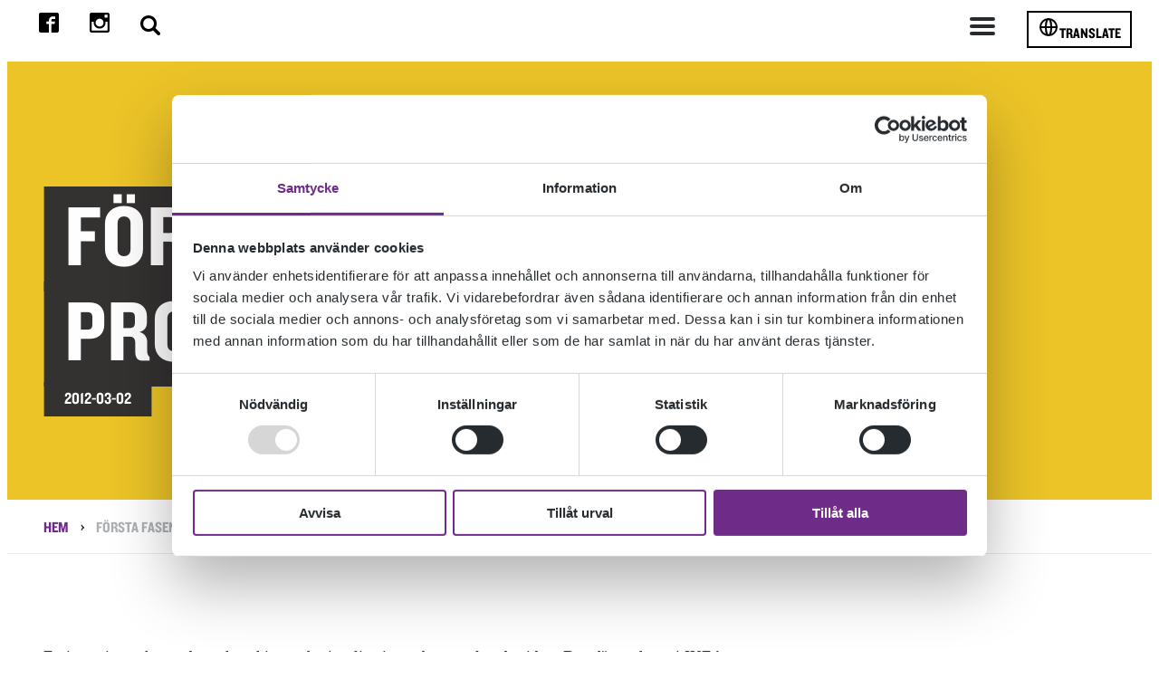

--- FILE ---
content_type: text/html; charset=UTF-8
request_url: https://olandsfolkhogskola.se/f%E2%88%9A%E2%88%82rsta-fasen-av-ikea-projektet-avslutat/
body_size: 14988
content:
<!DOCTYPE html>

<html lang="sv-SE">
<head>
    <meta http-equiv="X-UA-Compatible" content="IE=edge" />
    <meta charset="UTF-8" />
    <meta name="viewport" content="width=device-width, initial-scale=1" />
    <link rel="profile" href="http://gmpg.org/xfn/11" />

    <!-- You can use Open Graph tags to customize link previews.
    Learn more: https://developers.facebook.com/docs/sharing/webmasters -->
    <meta property="og:url"           content="https://olandsfolkhogskola.se/f%e2%88%9a%e2%88%82rsta-fasen-av-ikea-projektet-avslutat/" />
    <meta property="og:type"          content="website" />
    <meta property="og:title"         content="Första fasen av IKEA-projektet avslutat" />
    <meta property="og:description"   content="En intensiv vecka&nbsp;med mycket skiss- och visualiseringsarbete avslutades idag. Den första fasen i IKEA-projektet är nu till ända. Basåret..." />
    <meta property="og:image"         content="https://olandsfolkhogskola.se/app/uploads/2019/02/topp_webb_crop_0_0.jpg" />

    <!-- Favicon -->
    <link rel="apple-touch-icon-precomposed" sizes="57x57" href="https://olandsfolkhogskola.se/wp-content/themes/tribius-theme/favicons/apple-touch-icon-57x57.png" />
    <link rel="apple-touch-icon-precomposed" sizes="114x114" href="https://olandsfolkhogskola.se/wp-content/themes/tribius-theme/favicons/apple-touch-icon-114x114.png" />
    <link rel="apple-touch-icon-precomposed" sizes="72x72" href="https://olandsfolkhogskola.se/wp-content/themes/tribius-theme/favicons/apple-touch-icon-72x72.png" />
    <link rel="apple-touch-icon-precomposed" sizes="144x144" href="https://olandsfolkhogskola.se/wp-content/themes/tribius-themefavicons/apple-touch-icon-144x144.png" />
    <link rel="apple-touch-icon-precomposed" sizes="60x60" href="https://olandsfolkhogskola.se/wp-content/themes/tribius-theme/favicons/apple-touch-icon-60x60.png" />
    <link rel="apple-touch-icon-precomposed" sizes="120x120" href="https://olandsfolkhogskola.se/wp-content/themes/tribius-theme/favicons/apple-touch-icon-120x120.png" />
    <link rel="apple-touch-icon-precomposed" sizes="76x76" href="https://olandsfolkhogskola.se/wp-content/themes/tribius-theme/favicons/apple-touch-icon-76x76.png" />
    <link rel="apple-touch-icon-precomposed" sizes="152x152" href="https://olandsfolkhogskola.se/wp-content/themes/tribius-theme/favicons/apple-touch-icon-152x152.png" />
    <link rel="icon" type="image/png" href="https://olandsfolkhogskola.se/wp-content/themes/tribius-theme/favicons/favicon-196x196.png" sizes="196x196" />
    <link rel="icon" type="image/png" href="https://olandsfolkhogskola.se/wp-content/themes/tribius-theme/favicons/favicon-96x96.png" sizes="96x96" />
    <link rel="icon" type="image/png" href="https://olandsfolkhogskola.se/wp-content/themes/tribius-theme/favicons/favicon-32x32.png" sizes="32x32" />
    <link rel="icon" type="image/png" href="https://olandsfolkhogskola.se/wp-content/themes/tribius-theme/favicons/favicon-16x16.png" sizes="16x16" />
    <link rel="icon" type="image/png" href="https://olandsfolkhogskola.se/wp-content/themes/tribius-theme/favicons/favicon-128.png" sizes="128x128" />
    <meta name="application-name" content="&nbsp;"/>
    <meta name="msapplication-TileColor" content="#FFFFFF" />
    <meta name="msapplication-TileImage" content="https://olandsfolkhogskola.se/wp-content/themes/tribius-theme/favicons/mstile-144x144.png" />
    <meta name="msapplication-square70x70logo" content="https://olandsfolkhogskola.se/wp-content/themes/tribius-theme/favicons/mstile-70x70.png" />
    <meta name="msapplication-square150x150logo" content="https://olandsfolkhogskola.se/wp-content/themes/tribius-theme/favicons/mstile-150x150.png" />
    <meta name="msapplication-wide310x150logo" content="https://olandsfolkhogskola.se/wp-content/themes/tribius-theme/favicons/mstile-310x150.png" />
    <meta name="msapplication-square310x310logo" content="https://olandsfolkhogskola.se/wp-content/themes/tribius-theme/favicons/mstile-310x310.png" />
    <link rel="preload" as="image" href="https://olandsfolkhogskola.se/wp-content/themes/tribius-theme/dist/img/logo-liggande-vit.png" >

    <!-- Google Tag Manager -->
    <script data-cookieconsent="ignore">(function(w,d,s,l,i){w[l]=w[l]||[];w[l].push({'gtm.start':
    new Date().getTime(),event:'gtm.js'});var f=d.getElementsByTagName(s)[0],
    j=d.createElement(s),dl=l!='dataLayer'?'&l='+l:'';j.async=true;j.src=
    'https://www.googletagmanager.com/gtm.js?id='+i+dl;f.parentNode.insertBefore(j,f);
    })(window,document,'script','dataLayer','GTM-W87LT75');</script>
    <!-- End Google Tag Manager -->

    <meta name='robots' content='index, follow, max-image-preview:large, max-snippet:-1, max-video-preview:-1' />
<style id='custom-fonts'>
@font-face {
    font-family: 'Knockout Welterweight';
    src: url('https://olandsfolkhogskola.se/wp-content/themes/tribius-theme/static/fonts/Knockout50.woff') format('woff');
    font-weight: normal;
    font-style: normal;
    font-display: swap;
}
@font-face {
    font-family: 'Knockout Welterweight';
    src: url('https://olandsfolkhogskola.se/wp-content/themes/tribius-theme/static/fonts/Knockout50.woff2') format('woff2');
    font-weight: normal;
    font-style: normal;
    font-display: swap;
}
@font-face {
    font-family: 'Knockout Welterweight';
    src: url('https://olandsfolkhogskola.se/wp-content/themes/tribius-theme/static/fonts/Knockout50.ttf') format('truetype');
    font-weight: normal;
    font-style: normal;
    font-display: swap;
}
@font-face {
    font-family: 'Knockout Welterweight';
    src: url('https://olandsfolkhogskola.se/wp-content/themes/tribius-theme/static/fonts/Knockout50.otf') format('opentype');
    font-weight: normal;
    font-style: normal;
    font-display: swap;
}
@font-face {
    font-family: 'Knockout Welterweight';
    src: url('https://olandsfolkhogskola.se/wp-content/themes/tribius-theme/static/fonts/Knockout50.eot') format('embedded-opentype');
    font-weight: normal;
    font-style: normal;
    font-display: swap;
}
</style>

	<!-- This site is optimized with the Yoast SEO plugin v26.7 - https://yoast.com/wordpress/plugins/seo/ -->
	<title>Första fasen av IKEA-projektet avslutat - Ölands Folkhögskola</title>
	<link rel="canonical" href="https://olandsfolkhogskola.se/f√∂rsta-fasen-av-ikea-projektet-avslutat/" />
	<meta property="og:locale" content="sv_SE" />
	<meta property="og:type" content="article" />
	<meta property="og:title" content="Första fasen av IKEA-projektet avslutat - Ölands Folkhögskola" />
	<meta property="og:description" content="En intensiv vecka&nbsp;med mycket skiss- och visualiseringsarbete avslutades idag. Den första fasen i IKEA-projektet är..." />
	<meta property="og:url" content="https://olandsfolkhogskola.se/f√∂rsta-fasen-av-ikea-projektet-avslutat/" />
	<meta property="og:site_name" content="Ölands Folkhögskola" />
	<meta property="article:published_time" content="2012-03-02T13:24:23+00:00" />
	<meta name="author" content="Anna Bjurström" />
	<meta name="twitter:card" content="summary_large_image" />
	<script type="application/ld+json" class="yoast-schema-graph">{"@context":"https://schema.org","@graph":[{"@type":"Article","@id":"https://olandsfolkhogskola.se/f%e2%88%9a%e2%88%82rsta-fasen-av-ikea-projektet-avslutat/#article","isPartOf":{"@id":"https://olandsfolkhogskola.se/f%e2%88%9a%e2%88%82rsta-fasen-av-ikea-projektet-avslutat/"},"author":{"name":"Anna Bjurström","@id":"https://olandsfolkhogskola.se/#/schema/person/78bc5c80787ad131226227fa956f6d77"},"headline":"Första fasen av IKEA-projektet avslutat","datePublished":"2012-03-02T13:24:23+00:00","mainEntityOfPage":{"@id":"https://olandsfolkhogskola.se/f%e2%88%9a%e2%88%82rsta-fasen-av-ikea-projektet-avslutat/"},"wordCount":121,"inLanguage":"sv-SE"},{"@type":"WebPage","@id":"https://olandsfolkhogskola.se/f%e2%88%9a%e2%88%82rsta-fasen-av-ikea-projektet-avslutat/","url":"https://olandsfolkhogskola.se/f%e2%88%9a%e2%88%82rsta-fasen-av-ikea-projektet-avslutat/","name":"Första fasen av IKEA-projektet avslutat - Ölands Folkhögskola","isPartOf":{"@id":"https://olandsfolkhogskola.se/#website"},"datePublished":"2012-03-02T13:24:23+00:00","author":{"@id":"https://olandsfolkhogskola.se/#/schema/person/78bc5c80787ad131226227fa956f6d77"},"breadcrumb":{"@id":"https://olandsfolkhogskola.se/f%e2%88%9a%e2%88%82rsta-fasen-av-ikea-projektet-avslutat/#breadcrumb"},"inLanguage":"sv-SE","potentialAction":[{"@type":"ReadAction","target":["https://olandsfolkhogskola.se/f%e2%88%9a%e2%88%82rsta-fasen-av-ikea-projektet-avslutat/"]}]},{"@type":"BreadcrumbList","@id":"https://olandsfolkhogskola.se/f%e2%88%9a%e2%88%82rsta-fasen-av-ikea-projektet-avslutat/#breadcrumb","itemListElement":[{"@type":"ListItem","position":1,"name":"Hem","item":"https://olandsfolkhogskola.se/"},{"@type":"ListItem","position":2,"name":"Första fasen av IKEA-projektet avslutat"}]},{"@type":"WebSite","@id":"https://olandsfolkhogskola.se/#website","url":"https://olandsfolkhogskola.se/","name":"Ölands Folkhögskola","description":"Din egen väg","potentialAction":[{"@type":"SearchAction","target":{"@type":"EntryPoint","urlTemplate":"https://olandsfolkhogskola.se/?s={search_term_string}"},"query-input":{"@type":"PropertyValueSpecification","valueRequired":true,"valueName":"search_term_string"}}],"inLanguage":"sv-SE"},{"@type":"Person","@id":"https://olandsfolkhogskola.se/#/schema/person/78bc5c80787ad131226227fa956f6d77","name":"Anna Bjurström","image":{"@type":"ImageObject","inLanguage":"sv-SE","@id":"https://olandsfolkhogskola.se/#/schema/person/image/","url":"https://secure.gravatar.com/avatar/7694a9e755b0f5754f88dc2b77d77cb168d5aea442377544528027be5472e6ce?s=96&d=mm&r=g","contentUrl":"https://secure.gravatar.com/avatar/7694a9e755b0f5754f88dc2b77d77cb168d5aea442377544528027be5472e6ce?s=96&d=mm&r=g","caption":"Anna Bjurström"},"url":"https://olandsfolkhogskola.se/author/anna/"}]}</script>
	<!-- / Yoast SEO plugin. -->



<link rel="alternate" type="application/rss+xml" title="Ölands Folkhögskola &raquo; Webbflöde" href="https://olandsfolkhogskola.se/feed/" />
<link rel="alternate" type="application/rss+xml" title="Ölands Folkhögskola &raquo; Kommentarsflöde" href="https://olandsfolkhogskola.se/comments/feed/" />
<link rel="alternate" title="oEmbed (JSON)" type="application/json+oembed" href="https://olandsfolkhogskola.se/wp-json/oembed/1.0/embed?url=https%3A%2F%2Folandsfolkhogskola.se%2Ff%25e2%2588%259a%25e2%2588%2582rsta-fasen-av-ikea-projektet-avslutat%2F" />
<link rel="alternate" title="oEmbed (XML)" type="text/xml+oembed" href="https://olandsfolkhogskola.se/wp-json/oembed/1.0/embed?url=https%3A%2F%2Folandsfolkhogskola.se%2Ff%25e2%2588%259a%25e2%2588%2582rsta-fasen-av-ikea-projektet-avslutat%2F&#038;format=xml" />
<style id='wp-img-auto-sizes-contain-inline-css' type='text/css'>
img:is([sizes=auto i],[sizes^="auto," i]){contain-intrinsic-size:3000px 1500px}
/*# sourceURL=wp-img-auto-sizes-contain-inline-css */
</style>
<style id='classic-theme-styles-inline-css' type='text/css'>
/*! This file is auto-generated */
.wp-block-button__link{color:#fff;background-color:#32373c;border-radius:9999px;box-shadow:none;text-decoration:none;padding:calc(.667em + 2px) calc(1.333em + 2px);font-size:1.125em}.wp-block-file__button{background:#32373c;color:#fff;text-decoration:none}
/*# sourceURL=/wp-includes/css/classic-themes.min.css */
</style>
<link rel='stylesheet' id='theme-style-css' href='https://olandsfolkhogskola.se/wp-content/themes/tribius-theme/style.css?ver=1767780561'  media='all' />
<link data-minify="1" rel='stylesheet' id='wlsn-style-css' href='https://olandsfolkhogskola.se/wp-content/cache/min/1/wp-content/themes/tribius-theme/dist/css/app.css?ver=1767971396'  media='all' />
<link data-minify="1" rel='stylesheet' id='wp_mailjet_form_builder_widget-widget-front-styles-css' href='https://olandsfolkhogskola.se/wp-content/cache/min/1/wp-content/plugins/mailjet-for-wordpress/src/widgetformbuilder/css/front-widget.css?ver=1767971396'  media='all' />
<script  src="https://olandsfolkhogskola.se/wp-includes/js/jquery/jquery.min.js?ver=3.7.1" id="jquery-core-js"></script>
<script  src="https://olandsfolkhogskola.se/wp-includes/js/jquery/jquery-migrate.min.js?ver=3.4.1" id="jquery-migrate-js"></script>
<link rel="icon" href="https://olandsfolkhogskola.se/wp-content/uploads/2025/08/cropped-oland-favikon-32x32.png" sizes="32x32" />
<link rel="icon" href="https://olandsfolkhogskola.se/wp-content/uploads/2025/08/cropped-oland-favikon-192x192.png" sizes="192x192" />
<link rel="apple-touch-icon" href="https://olandsfolkhogskola.se/wp-content/uploads/2025/08/cropped-oland-favikon-180x180.png" />
<meta name="msapplication-TileImage" content="https://olandsfolkhogskola.se/wp-content/uploads/2025/08/cropped-oland-favikon-270x270.png" />
<noscript><style id="rocket-lazyload-nojs-css">.rll-youtube-player, [data-lazy-src]{display:none !important;}</style></noscript><style id='global-styles-inline-css' type='text/css'>
:root{--wp--preset--aspect-ratio--square: 1;--wp--preset--aspect-ratio--4-3: 4/3;--wp--preset--aspect-ratio--3-4: 3/4;--wp--preset--aspect-ratio--3-2: 3/2;--wp--preset--aspect-ratio--2-3: 2/3;--wp--preset--aspect-ratio--16-9: 16/9;--wp--preset--aspect-ratio--9-16: 9/16;--wp--preset--color--black: #000000;--wp--preset--color--cyan-bluish-gray: #abb8c3;--wp--preset--color--white: #ffffff;--wp--preset--color--pale-pink: #f78da7;--wp--preset--color--vivid-red: #cf2e2e;--wp--preset--color--luminous-vivid-orange: #ff6900;--wp--preset--color--luminous-vivid-amber: #fcb900;--wp--preset--color--light-green-cyan: #7bdcb5;--wp--preset--color--vivid-green-cyan: #00d084;--wp--preset--color--pale-cyan-blue: #8ed1fc;--wp--preset--color--vivid-cyan-blue: #0693e3;--wp--preset--color--vivid-purple: #9b51e0;--wp--preset--gradient--vivid-cyan-blue-to-vivid-purple: linear-gradient(135deg,rgb(6,147,227) 0%,rgb(155,81,224) 100%);--wp--preset--gradient--light-green-cyan-to-vivid-green-cyan: linear-gradient(135deg,rgb(122,220,180) 0%,rgb(0,208,130) 100%);--wp--preset--gradient--luminous-vivid-amber-to-luminous-vivid-orange: linear-gradient(135deg,rgb(252,185,0) 0%,rgb(255,105,0) 100%);--wp--preset--gradient--luminous-vivid-orange-to-vivid-red: linear-gradient(135deg,rgb(255,105,0) 0%,rgb(207,46,46) 100%);--wp--preset--gradient--very-light-gray-to-cyan-bluish-gray: linear-gradient(135deg,rgb(238,238,238) 0%,rgb(169,184,195) 100%);--wp--preset--gradient--cool-to-warm-spectrum: linear-gradient(135deg,rgb(74,234,220) 0%,rgb(151,120,209) 20%,rgb(207,42,186) 40%,rgb(238,44,130) 60%,rgb(251,105,98) 80%,rgb(254,248,76) 100%);--wp--preset--gradient--blush-light-purple: linear-gradient(135deg,rgb(255,206,236) 0%,rgb(152,150,240) 100%);--wp--preset--gradient--blush-bordeaux: linear-gradient(135deg,rgb(254,205,165) 0%,rgb(254,45,45) 50%,rgb(107,0,62) 100%);--wp--preset--gradient--luminous-dusk: linear-gradient(135deg,rgb(255,203,112) 0%,rgb(199,81,192) 50%,rgb(65,88,208) 100%);--wp--preset--gradient--pale-ocean: linear-gradient(135deg,rgb(255,245,203) 0%,rgb(182,227,212) 50%,rgb(51,167,181) 100%);--wp--preset--gradient--electric-grass: linear-gradient(135deg,rgb(202,248,128) 0%,rgb(113,206,126) 100%);--wp--preset--gradient--midnight: linear-gradient(135deg,rgb(2,3,129) 0%,rgb(40,116,252) 100%);--wp--preset--font-size--small: 13px;--wp--preset--font-size--medium: 20px;--wp--preset--font-size--large: 36px;--wp--preset--font-size--x-large: 42px;--wp--preset--spacing--20: 0.44rem;--wp--preset--spacing--30: 0.67rem;--wp--preset--spacing--40: 1rem;--wp--preset--spacing--50: 1.5rem;--wp--preset--spacing--60: 2.25rem;--wp--preset--spacing--70: 3.38rem;--wp--preset--spacing--80: 5.06rem;--wp--preset--shadow--natural: 6px 6px 9px rgba(0, 0, 0, 0.2);--wp--preset--shadow--deep: 12px 12px 50px rgba(0, 0, 0, 0.4);--wp--preset--shadow--sharp: 6px 6px 0px rgba(0, 0, 0, 0.2);--wp--preset--shadow--outlined: 6px 6px 0px -3px rgb(255, 255, 255), 6px 6px rgb(0, 0, 0);--wp--preset--shadow--crisp: 6px 6px 0px rgb(0, 0, 0);}:where(.is-layout-flex){gap: 0.5em;}:where(.is-layout-grid){gap: 0.5em;}body .is-layout-flex{display: flex;}.is-layout-flex{flex-wrap: wrap;align-items: center;}.is-layout-flex > :is(*, div){margin: 0;}body .is-layout-grid{display: grid;}.is-layout-grid > :is(*, div){margin: 0;}:where(.wp-block-columns.is-layout-flex){gap: 2em;}:where(.wp-block-columns.is-layout-grid){gap: 2em;}:where(.wp-block-post-template.is-layout-flex){gap: 1.25em;}:where(.wp-block-post-template.is-layout-grid){gap: 1.25em;}.has-black-color{color: var(--wp--preset--color--black) !important;}.has-cyan-bluish-gray-color{color: var(--wp--preset--color--cyan-bluish-gray) !important;}.has-white-color{color: var(--wp--preset--color--white) !important;}.has-pale-pink-color{color: var(--wp--preset--color--pale-pink) !important;}.has-vivid-red-color{color: var(--wp--preset--color--vivid-red) !important;}.has-luminous-vivid-orange-color{color: var(--wp--preset--color--luminous-vivid-orange) !important;}.has-luminous-vivid-amber-color{color: var(--wp--preset--color--luminous-vivid-amber) !important;}.has-light-green-cyan-color{color: var(--wp--preset--color--light-green-cyan) !important;}.has-vivid-green-cyan-color{color: var(--wp--preset--color--vivid-green-cyan) !important;}.has-pale-cyan-blue-color{color: var(--wp--preset--color--pale-cyan-blue) !important;}.has-vivid-cyan-blue-color{color: var(--wp--preset--color--vivid-cyan-blue) !important;}.has-vivid-purple-color{color: var(--wp--preset--color--vivid-purple) !important;}.has-black-background-color{background-color: var(--wp--preset--color--black) !important;}.has-cyan-bluish-gray-background-color{background-color: var(--wp--preset--color--cyan-bluish-gray) !important;}.has-white-background-color{background-color: var(--wp--preset--color--white) !important;}.has-pale-pink-background-color{background-color: var(--wp--preset--color--pale-pink) !important;}.has-vivid-red-background-color{background-color: var(--wp--preset--color--vivid-red) !important;}.has-luminous-vivid-orange-background-color{background-color: var(--wp--preset--color--luminous-vivid-orange) !important;}.has-luminous-vivid-amber-background-color{background-color: var(--wp--preset--color--luminous-vivid-amber) !important;}.has-light-green-cyan-background-color{background-color: var(--wp--preset--color--light-green-cyan) !important;}.has-vivid-green-cyan-background-color{background-color: var(--wp--preset--color--vivid-green-cyan) !important;}.has-pale-cyan-blue-background-color{background-color: var(--wp--preset--color--pale-cyan-blue) !important;}.has-vivid-cyan-blue-background-color{background-color: var(--wp--preset--color--vivid-cyan-blue) !important;}.has-vivid-purple-background-color{background-color: var(--wp--preset--color--vivid-purple) !important;}.has-black-border-color{border-color: var(--wp--preset--color--black) !important;}.has-cyan-bluish-gray-border-color{border-color: var(--wp--preset--color--cyan-bluish-gray) !important;}.has-white-border-color{border-color: var(--wp--preset--color--white) !important;}.has-pale-pink-border-color{border-color: var(--wp--preset--color--pale-pink) !important;}.has-vivid-red-border-color{border-color: var(--wp--preset--color--vivid-red) !important;}.has-luminous-vivid-orange-border-color{border-color: var(--wp--preset--color--luminous-vivid-orange) !important;}.has-luminous-vivid-amber-border-color{border-color: var(--wp--preset--color--luminous-vivid-amber) !important;}.has-light-green-cyan-border-color{border-color: var(--wp--preset--color--light-green-cyan) !important;}.has-vivid-green-cyan-border-color{border-color: var(--wp--preset--color--vivid-green-cyan) !important;}.has-pale-cyan-blue-border-color{border-color: var(--wp--preset--color--pale-cyan-blue) !important;}.has-vivid-cyan-blue-border-color{border-color: var(--wp--preset--color--vivid-cyan-blue) !important;}.has-vivid-purple-border-color{border-color: var(--wp--preset--color--vivid-purple) !important;}.has-vivid-cyan-blue-to-vivid-purple-gradient-background{background: var(--wp--preset--gradient--vivid-cyan-blue-to-vivid-purple) !important;}.has-light-green-cyan-to-vivid-green-cyan-gradient-background{background: var(--wp--preset--gradient--light-green-cyan-to-vivid-green-cyan) !important;}.has-luminous-vivid-amber-to-luminous-vivid-orange-gradient-background{background: var(--wp--preset--gradient--luminous-vivid-amber-to-luminous-vivid-orange) !important;}.has-luminous-vivid-orange-to-vivid-red-gradient-background{background: var(--wp--preset--gradient--luminous-vivid-orange-to-vivid-red) !important;}.has-very-light-gray-to-cyan-bluish-gray-gradient-background{background: var(--wp--preset--gradient--very-light-gray-to-cyan-bluish-gray) !important;}.has-cool-to-warm-spectrum-gradient-background{background: var(--wp--preset--gradient--cool-to-warm-spectrum) !important;}.has-blush-light-purple-gradient-background{background: var(--wp--preset--gradient--blush-light-purple) !important;}.has-blush-bordeaux-gradient-background{background: var(--wp--preset--gradient--blush-bordeaux) !important;}.has-luminous-dusk-gradient-background{background: var(--wp--preset--gradient--luminous-dusk) !important;}.has-pale-ocean-gradient-background{background: var(--wp--preset--gradient--pale-ocean) !important;}.has-electric-grass-gradient-background{background: var(--wp--preset--gradient--electric-grass) !important;}.has-midnight-gradient-background{background: var(--wp--preset--gradient--midnight) !important;}.has-small-font-size{font-size: var(--wp--preset--font-size--small) !important;}.has-medium-font-size{font-size: var(--wp--preset--font-size--medium) !important;}.has-large-font-size{font-size: var(--wp--preset--font-size--large) !important;}.has-x-large-font-size{font-size: var(--wp--preset--font-size--x-large) !important;}
/*# sourceURL=global-styles-inline-css */
</style>
<meta name="generator" content="WP Rocket 3.20.3" data-wpr-features="wpr_lazyload_images wpr_minify_css wpr_desktop" /></head>
<body class="wp-singular post-template-default single single-post postid-1344 single-format-standard wp-theme-tribius-theme">
    <div id="site" class="site">
      <nav id="skipto-content" class="skipto-content-nav">
            <ul>
                <li><a accesskey="2" href="#site-content" aria-label="Gå till innehållet" class="anchor last-anchor-in-container">Till innehållet</a></li>
            </ul>
        </nav>

        <header id="header" class="site__header header">
            <div class="header__content">
                <ul class="contact-nav">

    <li class="some">
        <a href="https://www.facebook.com/olandsfolkhogskola" target="_blank" rel="noopener" aria-label="Till facebook">
            <svg class="contact-nav__icon contact-nav__icon--color svg" version="1.1" xmlns="http://www.w3.org/2000/svg" width="32" height="32" viewBox="0 0 32 32">
                <path d="M29 0h-26c-1.65 0-3 1.35-3 3v26c0 1.65 1.35 3 3 3h13v-14h-4v-4h4v-2c0-3.306 2.694-6 6-6h4v4h-4c-1.1 0-2 0.9-2 2v2h6l-1 4h-5v14h9c1.65 0 3-1.35 3-3v-26c0-1.65-1.35-3-3-3z"></path>
            </svg>
        </a>

    </li>

    <li>
        <a href="https://www.instagram.com/olandsfolkhogskola" target="_blank" rel="noopener" aria-label="Till instagram">
            <svg class="contact-nav__icon contact-nav__icon--color svg" version="1.1" xmlns="http://www.w3.org/2000/svg" xmlns:xlink="http://www.w3.org/1999/xlink" x="0px" y="0px"
                width="510px" height="510px" viewBox="0 0 510 510" style="enable-background:new 0 0 510 510;" xml:space="preserve">
                <path d="M459,0H51C22.95,0,0,22.95,0,51v408c0,28.05,22.95,51,51,51h408c28.05,0,51-22.95,51-51V51C510,22.95,487.05,0,459,0z
                        M255,153c56.1,0,102,45.9,102,102c0,56.1-45.9,102-102,102c-56.1,0-102-45.9-102-102C153,198.9,198.9,153,255,153z M63.75,459
                        C56.1,459,51,453.9,51,446.25V229.5h53.55C102,237.15,102,247.35,102,255c0,84.15,68.85,153,153,153c84.15,0,153-68.85,153-153
                        c0-7.65,0-17.85-2.55-25.5H459v216.75c0,7.65-5.1,12.75-12.75,12.75H63.75z M459,114.75c0,7.65-5.1,12.75-12.75,12.75h-51
                        c-7.65,0-12.75-5.1-12.75-12.75v-51c0-7.65,5.1-12.75,12.75-12.75h51C453.9,51,459,56.1,459,63.75V114.75z"/>
            </svg>
        </a>
    </li>

    <li>
        <button id="search"  class="searchToggleButton" aria-label="Stäng/öppna sökfältet, öppnar overlay">
            <svg class="contact-nav__icon svg" version="1.1" id="Capa_1" xmlns="http://www.w3.org/2000/svg" xmlns:xlink="http://www.w3.org/1999/xlink" x="0px" y="0px"
            viewBox="0 0 250.313 250.313" style="enable-background:new 0 0 250.313 250.313;" xml:space="preserve">
                <path style="fill-rule:evenodd;clip-rule:evenodd;" d="M244.186,214.604l-54.379-54.378c-0.289-0.289-0.628-0.491-0.93-0.76
                    c10.7-16.231,16.945-35.66,16.945-56.554C205.822,46.075,159.747,0,102.911,0S0,46.075,0,102.911
                    c0,56.835,46.074,102.911,102.91,102.911c20.895,0,40.323-6.245,56.554-16.945c0.269,0.301,0.47,0.64,0.759,0.929l54.38,54.38
                    c8.169,8.168,21.413,8.168,29.583,0C252.354,236.017,252.354,222.773,244.186,214.604z M102.911,170.146
                    c-37.134,0-67.236-30.102-67.236-67.235c0-37.134,30.103-67.236,67.236-67.236c37.132,0,67.235,30.103,67.235,67.236
                    C170.146,140.044,140.043,170.146,102.911,170.146z"/>
            </svg>
        </button>
    </li>
    <li style="display: none">
        <img
            src="data:image/svg+xml,%3Csvg%20xmlns='http://www.w3.org/2000/svg'%20viewBox='0%200%200%200'%3E%3C/svg%3E"
            alt="volume-high"
            class="contact-nav__icon svg" data-lazy-src="https://olandsfolkhogskola.se/wp-content/themes/tribius-theme/dist/img/audio-volume.svg"><noscript><img
            src="https://olandsfolkhogskola.se/wp-content/themes/tribius-theme/dist/img/audio-volume.svg"
            alt="volume-high"
            class="contact-nav__icon svg"></noscript>
    </li>

</ul>
                 <section>        <nav class="header__nav" aria-label="All information om Ölands Folkhögskola"><ul id="menu" class="menu"><li  class="menu-item menu-item-type-custom menu-item-object-custom menu-item-home" ><a href="https://olandsfolkhogskola.se">Hem<span class="open-sub-menu"><svg xmlns="http://www.w3.org/2000/svg" width="17" height="16" viewBox="0 0 26 15"><polyline fill="none" stroke="#262B2F" stroke-width="6" points="1420 208 1432 220 1444 208" transform="translate(-1419 -207)"/></svg></span></a></li>
<li  class="menu-item menu-item-type-post_type_archive menu-item-object-courses menu-item-has-children" ><a href="https://olandsfolkhogskola.se/kurser/">Kurser<span class="open-sub-menu"><svg xmlns="http://www.w3.org/2000/svg" width="17" height="16" viewBox="0 0 26 15"><polyline fill="none" stroke="#262B2F" stroke-width="6" points="1420 208 1432 220 1444 208" transform="translate(-1419 -207)"/></svg></span></a>
<ul class="sub-menu">
	<li  class="menu-item menu-item-type-post_type menu-item-object-courses menu-item-has-children" ><a href="https://olandsfolkhogskola.se/kurser/allman-kurs/">Allmän kurs<span class="open-sub-menu"><svg xmlns="http://www.w3.org/2000/svg" width="17" height="16" viewBox="0 0 26 15"><polyline fill="none" stroke="#262B2F" stroke-width="6" points="1420 208 1432 220 1444 208" transform="translate(-1419 -207)"/></svg></span></a>
	<ul class="sub-menu">
		<li  class="menu-item menu-item-type-post_type menu-item-object-courses" ><a href="https://olandsfolkhogskola.se/kurser/allman-kurs/allman-kurs-distans-med-inriktning-halsa/">Allmän kurs distans med inriktning hälsa<span class="open-sub-menu"><svg xmlns="http://www.w3.org/2000/svg" width="17" height="16" viewBox="0 0 26 15"><polyline fill="none" stroke="#262B2F" stroke-width="6" points="1420 208 1432 220 1444 208" transform="translate(-1419 -207)"/></svg></span></a></li>
		<li  class="menu-item menu-item-type-custom menu-item-object-custom" ><a href="https://olandsfolkhogskola.se/kurser/allman-kurs/allman-kurs-film/">Allmän kurs med inriktning film<span class="open-sub-menu"><svg xmlns="http://www.w3.org/2000/svg" width="17" height="16" viewBox="0 0 26 15"><polyline fill="none" stroke="#262B2F" stroke-width="6" points="1420 208 1432 220 1444 208" transform="translate(-1419 -207)"/></svg></span></a></li>
		<li  class="menu-item menu-item-type-custom menu-item-object-custom" ><a href="https://olandsfolkhogskola.se/kurser/allman-kurs/allman-kurs-konst/">Allmän kurs med inriktning konst<span class="open-sub-menu"><svg xmlns="http://www.w3.org/2000/svg" width="17" height="16" viewBox="0 0 26 15"><polyline fill="none" stroke="#262B2F" stroke-width="6" points="1420 208 1432 220 1444 208" transform="translate(-1419 -207)"/></svg></span></a></li>
		<li  class="menu-item menu-item-type-post_type menu-item-object-courses" ><a href="https://olandsfolkhogskola.se/kurser/allman-kurs/allman-kurs-grund-svenska-som-andrasprak/">Grundskolenivå &#8211; svenska som andraspråk<span class="open-sub-menu"><svg xmlns="http://www.w3.org/2000/svg" width="17" height="16" viewBox="0 0 26 15"><polyline fill="none" stroke="#262B2F" stroke-width="6" points="1420 208 1432 220 1444 208" transform="translate(-1419 -207)"/></svg></span></a></li>
	</ul>
</li>
	<li  class="menu-item menu-item-type-post_type menu-item-object-courses menu-item-has-children" ><a href="https://olandsfolkhogskola.se/kurser/profilkurser/">Profilkurser<span class="open-sub-menu"><svg xmlns="http://www.w3.org/2000/svg" width="17" height="16" viewBox="0 0 26 15"><polyline fill="none" stroke="#262B2F" stroke-width="6" points="1420 208 1432 220 1444 208" transform="translate(-1419 -207)"/></svg></span></a>
	<ul class="sub-menu">
		<li  class="menu-item menu-item-type-post_type menu-item-object-courses" ><a href="https://olandsfolkhogskola.se/kurser/profilkurser/designskola-industridesign-inredningsarkitektur-produktdesign-arkitektur/">Designskolan<span class="open-sub-menu"><svg xmlns="http://www.w3.org/2000/svg" width="17" height="16" viewBox="0 0 26 15"><polyline fill="none" stroke="#262B2F" stroke-width="6" points="1420 208 1432 220 1444 208" transform="translate(-1419 -207)"/></svg></span></a></li>
		<li  class="menu-item menu-item-type-post_type menu-item-object-courses" ><a href="https://olandsfolkhogskola.se/kurser/profilkurser/dokumentarfilmskolan/">Dokumentär­filmskolan<span class="open-sub-menu"><svg xmlns="http://www.w3.org/2000/svg" width="17" height="16" viewBox="0 0 26 15"><polyline fill="none" stroke="#262B2F" stroke-width="6" points="1420 208 1432 220 1444 208" transform="translate(-1419 -207)"/></svg></span></a></li>
		<li  class="menu-item menu-item-type-post_type menu-item-object-courses" ><a href="https://olandsfolkhogskola.se/kurser/profilkurser/dokumentarfilmskolan-distans/">Dokumentärfilm­skolan distans<span class="open-sub-menu"><svg xmlns="http://www.w3.org/2000/svg" width="17" height="16" viewBox="0 0 26 15"><polyline fill="none" stroke="#262B2F" stroke-width="6" points="1420 208 1432 220 1444 208" transform="translate(-1419 -207)"/></svg></span></a></li>
		<li  class="menu-item menu-item-type-post_type menu-item-object-courses" ><a href="https://olandsfolkhogskola.se/kurser/profilkurser/konstskolan-i/">Konstskolan I<span class="open-sub-menu"><svg xmlns="http://www.w3.org/2000/svg" width="17" height="16" viewBox="0 0 26 15"><polyline fill="none" stroke="#262B2F" stroke-width="6" points="1420 208 1432 220 1444 208" transform="translate(-1419 -207)"/></svg></span></a></li>
		<li  class="menu-item menu-item-type-post_type menu-item-object-courses" ><a href="https://olandsfolkhogskola.se/kurser/profilkurser/konstskolan-ii/">Konstskolan II<span class="open-sub-menu"><svg xmlns="http://www.w3.org/2000/svg" width="17" height="16" viewBox="0 0 26 15"><polyline fill="none" stroke="#262B2F" stroke-width="6" points="1420 208 1432 220 1444 208" transform="translate(-1419 -207)"/></svg></span></a></li>
		<li  class="menu-item menu-item-type-post_type menu-item-object-courses" ><a href="https://olandsfolkhogskola.se/kurser/profilkurser/konstskolan-distans/">Konstskolan distans<span class="open-sub-menu"><svg xmlns="http://www.w3.org/2000/svg" width="17" height="16" viewBox="0 0 26 15"><polyline fill="none" stroke="#262B2F" stroke-width="6" points="1420 208 1432 220 1444 208" transform="translate(-1419 -207)"/></svg></span></a></li>
		<li  class="menu-item menu-item-type-post_type menu-item-object-courses" ><a href="https://olandsfolkhogskola.se/kurser/profilkurser/scenkonstskolan-i/">Scenkonstskolan<span class="open-sub-menu"><svg xmlns="http://www.w3.org/2000/svg" width="17" height="16" viewBox="0 0 26 15"><polyline fill="none" stroke="#262B2F" stroke-width="6" points="1420 208 1432 220 1444 208" transform="translate(-1419 -207)"/></svg></span></a></li>
		<li  class="menu-item menu-item-type-post_type menu-item-object-courses" ><a href="https://olandsfolkhogskola.se/kurser/profilkurser/skrivarskolan-distans/">Skrivarskolan Distans<span class="open-sub-menu"><svg xmlns="http://www.w3.org/2000/svg" width="17" height="16" viewBox="0 0 26 15"><polyline fill="none" stroke="#262B2F" stroke-width="6" points="1420 208 1432 220 1444 208" transform="translate(-1419 -207)"/></svg></span></a></li>
		<li  class="menu-item menu-item-type-post_type menu-item-object-courses" ><a href="https://olandsfolkhogskola.se/kurser/profilkurser/seniorkursen-bildning-och-skapande/">Kultur, bildning, skapande – för seniorer<span class="open-sub-menu"><svg xmlns="http://www.w3.org/2000/svg" width="17" height="16" viewBox="0 0 26 15"><polyline fill="none" stroke="#262B2F" stroke-width="6" points="1420 208 1432 220 1444 208" transform="translate(-1419 -207)"/></svg></span></a></li>
		<li  class="menu-item menu-item-type-post_type menu-item-object-courses" ><a href="https://olandsfolkhogskola.se/kurser/profilkurser/odling-och-hallbarhet-for-seniorer/">Odling och hållbarhet – för seniorer<span class="open-sub-menu"><svg xmlns="http://www.w3.org/2000/svg" width="17" height="16" viewBox="0 0 26 15"><polyline fill="none" stroke="#262B2F" stroke-width="6" points="1420 208 1432 220 1444 208" transform="translate(-1419 -207)"/></svg></span></a></li>
		<li  class="menu-item menu-item-type-post_type menu-item-object-courses" ><a href="https://olandsfolkhogskola.se/kurser/profilkurser/byggnadsvard/">Byggnadsvård<span class="open-sub-menu"><svg xmlns="http://www.w3.org/2000/svg" width="17" height="16" viewBox="0 0 26 15"><polyline fill="none" stroke="#262B2F" stroke-width="6" points="1420 208 1432 220 1444 208" transform="translate(-1419 -207)"/></svg></span></a></li>
	</ul>
</li>
	<li  class="menu-item menu-item-type-post_type menu-item-object-courses" ><a href="https://olandsfolkhogskola.se/kurser/sommarkurser/">Sommarkurser<span class="open-sub-menu"><svg xmlns="http://www.w3.org/2000/svg" width="17" height="16" viewBox="0 0 26 15"><polyline fill="none" stroke="#262B2F" stroke-width="6" points="1420 208 1432 220 1444 208" transform="translate(-1419 -207)"/></svg></span></a></li>
</ul>
</li>
<li  class="menu-item menu-item-type-post_type menu-item-object-page menu-item-has-children" ><a href="https://olandsfolkhogskola.se/om-skolan/">Om Skolan<span class="open-sub-menu"><svg xmlns="http://www.w3.org/2000/svg" width="17" height="16" viewBox="0 0 26 15"><polyline fill="none" stroke="#262B2F" stroke-width="6" points="1420 208 1432 220 1444 208" transform="translate(-1419 -207)"/></svg></span></a>
<ul class="sub-menu">
	<li  class="menu-item menu-item-type-post_type menu-item-object-page" ><a href="https://olandsfolkhogskola.se/om-skolan/om-folkbildning/">Om folkbildning<span class="open-sub-menu"><svg xmlns="http://www.w3.org/2000/svg" width="17" height="16" viewBox="0 0 26 15"><polyline fill="none" stroke="#262B2F" stroke-width="6" points="1420 208 1432 220 1444 208" transform="translate(-1419 -207)"/></svg></span></a></li>
	<li  class="menu-item menu-item-type-post_type menu-item-object-page" ><a href="https://olandsfolkhogskola.se/om-skolan/bo-pa-folkhogskolan/">Bo på folkhögskolan<span class="open-sub-menu"><svg xmlns="http://www.w3.org/2000/svg" width="17" height="16" viewBox="0 0 26 15"><polyline fill="none" stroke="#262B2F" stroke-width="6" points="1420 208 1432 220 1444 208" transform="translate(-1419 -207)"/></svg></span></a></li>
	<li  class="menu-item menu-item-type-post_type menu-item-object-page" ><a href="https://olandsfolkhogskola.se/om-skolan/deltagarstod/">Deltagarstöd<span class="open-sub-menu"><svg xmlns="http://www.w3.org/2000/svg" width="17" height="16" viewBox="0 0 26 15"><polyline fill="none" stroke="#262B2F" stroke-width="6" points="1420 208 1432 220 1444 208" transform="translate(-1419 -207)"/></svg></span></a></li>
	<li  class="menu-item menu-item-type-post_type menu-item-object-page" ><a href="https://olandsfolkhogskola.se/om-skolan/deltagarinflytande/">Deltagarinflytande<span class="open-sub-menu"><svg xmlns="http://www.w3.org/2000/svg" width="17" height="16" viewBox="0 0 26 15"><polyline fill="none" stroke="#262B2F" stroke-width="6" points="1420 208 1432 220 1444 208" transform="translate(-1419 -207)"/></svg></span></a></li>
	<li  class="menu-item menu-item-type-post_type menu-item-object-page" ><a href="https://olandsfolkhogskola.se/om-skolan/lokaler/">Lokaler<span class="open-sub-menu"><svg xmlns="http://www.w3.org/2000/svg" width="17" height="16" viewBox="0 0 26 15"><polyline fill="none" stroke="#262B2F" stroke-width="6" points="1420 208 1432 220 1444 208" transform="translate(-1419 -207)"/></svg></span></a></li>
	<li  class="menu-item menu-item-type-post_type menu-item-object-page menu-item-has-children" ><a href="https://olandsfolkhogskola.se/om-skolan/karta/">Karta<span class="open-sub-menu"><svg xmlns="http://www.w3.org/2000/svg" width="17" height="16" viewBox="0 0 26 15"><polyline fill="none" stroke="#262B2F" stroke-width="6" points="1420 208 1432 220 1444 208" transform="translate(-1419 -207)"/></svg></span></a>
	<ul class="sub-menu">
		<li  class="menu-item menu-item-type-post_type menu-item-object-page" ><a href="https://olandsfolkhogskola.se/om-skolan/var-kan-jag-roka/">Var kan jag röka?<span class="open-sub-menu"><svg xmlns="http://www.w3.org/2000/svg" width="17" height="16" viewBox="0 0 26 15"><polyline fill="none" stroke="#262B2F" stroke-width="6" points="1420 208 1432 220 1444 208" transform="translate(-1419 -207)"/></svg></span></a></li>
	</ul>
</li>
	<li  class="menu-item menu-item-type-post_type menu-item-object-page" ><a href="https://olandsfolkhogskola.se/om-skolan/kostnader/">Kostnader<span class="open-sub-menu"><svg xmlns="http://www.w3.org/2000/svg" width="17" height="16" viewBox="0 0 26 15"><polyline fill="none" stroke="#262B2F" stroke-width="6" points="1420 208 1432 220 1444 208" transform="translate(-1419 -207)"/></svg></span></a></li>
	<li  class="menu-item menu-item-type-post_type menu-item-object-page" ><a href="https://olandsfolkhogskola.se/om-skolan/terminstider/">Terminstider<span class="open-sub-menu"><svg xmlns="http://www.w3.org/2000/svg" width="17" height="16" viewBox="0 0 26 15"><polyline fill="none" stroke="#262B2F" stroke-width="6" points="1420 208 1432 220 1444 208" transform="translate(-1419 -207)"/></svg></span></a></li>
	<li  class="menu-item menu-item-type-post_type menu-item-object-page" ><a href="https://olandsfolkhogskola.se/om-skolan/nar-du-blir-sjuk/">Om du blir sjuk<span class="open-sub-menu"><svg xmlns="http://www.w3.org/2000/svg" width="17" height="16" viewBox="0 0 26 15"><polyline fill="none" stroke="#262B2F" stroke-width="6" points="1420 208 1432 220 1444 208" transform="translate(-1419 -207)"/></svg></span></a></li>
	<li  class="menu-item menu-item-type-post_type menu-item-object-page" ><a href="https://olandsfolkhogskola.se/om-skolan/natverk/">Nätverk<span class="open-sub-menu"><svg xmlns="http://www.w3.org/2000/svg" width="17" height="16" viewBox="0 0 26 15"><polyline fill="none" stroke="#262B2F" stroke-width="6" points="1420 208 1432 220 1444 208" transform="translate(-1419 -207)"/></svg></span></a></li>
	<li  class="menu-item menu-item-type-post_type menu-item-object-page" ><a href="https://olandsfolkhogskola.se/om-skolan/gemensamma-regler/">Rättigheter och regler<span class="open-sub-menu"><svg xmlns="http://www.w3.org/2000/svg" width="17" height="16" viewBox="0 0 26 15"><polyline fill="none" stroke="#262B2F" stroke-width="6" points="1420 208 1432 220 1444 208" transform="translate(-1419 -207)"/></svg></span></a></li>
	<li  class="menu-item menu-item-type-post_type menu-item-object-page" ><a href="https://olandsfolkhogskola.se/om-skolan/behandling-av-personuppgifter/">Behandling av personuppgifter<span class="open-sub-menu"><svg xmlns="http://www.w3.org/2000/svg" width="17" height="16" viewBox="0 0 26 15"><polyline fill="none" stroke="#262B2F" stroke-width="6" points="1420 208 1432 220 1444 208" transform="translate(-1419 -207)"/></svg></span></a></li>
	<li  class="menu-item menu-item-type-post_type menu-item-object-page" ><a href="https://olandsfolkhogskola.se/tillganglighetsredogorelse/">Tillgänglighetsredogörelse<span class="open-sub-menu"><svg xmlns="http://www.w3.org/2000/svg" width="17" height="16" viewBox="0 0 26 15"><polyline fill="none" stroke="#262B2F" stroke-width="6" points="1420 208 1432 220 1444 208" transform="translate(-1419 -207)"/></svg></span></a></li>
</ul>
</li>
<li  class="menu-item menu-item-type-post_type menu-item-object-page menu-item-has-children" ><a href="https://olandsfolkhogskola.se/mat-konferens/">Mat &#038; Konferens<span class="open-sub-menu"><svg xmlns="http://www.w3.org/2000/svg" width="17" height="16" viewBox="0 0 26 15"><polyline fill="none" stroke="#262B2F" stroke-width="6" points="1420 208 1432 220 1444 208" transform="translate(-1419 -207)"/></svg></span></a>
<ul class="sub-menu">
	<li  class="menu-item menu-item-type-post_type menu-item-object-page" ><a href="https://olandsfolkhogskola.se/mat-konferens/koket/">Köket<span class="open-sub-menu"><svg xmlns="http://www.w3.org/2000/svg" width="17" height="16" viewBox="0 0 26 15"><polyline fill="none" stroke="#262B2F" stroke-width="6" points="1420 208 1432 220 1444 208" transform="translate(-1419 -207)"/></svg></span></a></li>
	<li  class="menu-item menu-item-type-post_type menu-item-object-page menu-item-has-children" ><a href="https://olandsfolkhogskola.se/mat-konferens/konferens/">Konferens<span class="open-sub-menu"><svg xmlns="http://www.w3.org/2000/svg" width="17" height="16" viewBox="0 0 26 15"><polyline fill="none" stroke="#262B2F" stroke-width="6" points="1420 208 1432 220 1444 208" transform="translate(-1419 -207)"/></svg></span></a>
	<ul class="sub-menu">
		<li  class="menu-item menu-item-type-post_type menu-item-object-page" ><a href="https://olandsfolkhogskola.se/om-skolan/var-kan-jag-roka/">Var kan jag röka?<span class="open-sub-menu"><svg xmlns="http://www.w3.org/2000/svg" width="17" height="16" viewBox="0 0 26 15"><polyline fill="none" stroke="#262B2F" stroke-width="6" points="1420 208 1432 220 1444 208" transform="translate(-1419 -207)"/></svg></span></a></li>
	</ul>
</li>
	<li  class="menu-item menu-item-type-post_type menu-item-object-page" ><a href="https://olandsfolkhogskola.se/mat-konferens/konferensaktiviteter/">Konferensaktiviteter<span class="open-sub-menu"><svg xmlns="http://www.w3.org/2000/svg" width="17" height="16" viewBox="0 0 26 15"><polyline fill="none" stroke="#262B2F" stroke-width="6" points="1420 208 1432 220 1444 208" transform="translate(-1419 -207)"/></svg></span></a></li>
	<li  class="menu-item menu-item-type-post_type menu-item-object-page" ><a href="https://olandsfolkhogskola.se/mat-konferens/veckans-matsedel/">Veckans matsedel<span class="open-sub-menu"><svg xmlns="http://www.w3.org/2000/svg" width="17" height="16" viewBox="0 0 26 15"><polyline fill="none" stroke="#262B2F" stroke-width="6" points="1420 208 1432 220 1444 208" transform="translate(-1419 -207)"/></svg></span></a></li>
</ul>
</li>
<li  class="menu-item menu-item-type-post_type menu-item-object-page current_page_parent" ><a href="https://olandsfolkhogskola.se/bloggen/">Just nu<span class="open-sub-menu"><svg xmlns="http://www.w3.org/2000/svg" width="17" height="16" viewBox="0 0 26 15"><polyline fill="none" stroke="#262B2F" stroke-width="6" points="1420 208 1432 220 1444 208" transform="translate(-1419 -207)"/></svg></span></a></li>
<li  class="menu-item menu-item-type-post_type menu-item-object-page" ><a href="https://olandsfolkhogskola.se/kontakt/">Kontakt<span class="open-sub-menu"><svg xmlns="http://www.w3.org/2000/svg" width="17" height="16" viewBox="0 0 26 15"><polyline fill="none" stroke="#262B2F" stroke-width="6" points="1420 208 1432 220 1444 208" transform="translate(-1419 -207)"/></svg></span></a></li>
<li  class="menu-item menu-item-type-post_type menu-item-object-page" ><a href="https://olandsfolkhogskola.se/ansok/">Ansök<span class="open-sub-menu"><svg xmlns="http://www.w3.org/2000/svg" width="17" height="16" viewBox="0 0 26 15"><polyline fill="none" stroke="#262B2F" stroke-width="6" points="1420 208 1432 220 1444 208" transform="translate(-1419 -207)"/></svg></span></a></li>
</ul>        </nav>    
     <button id="menuToggle" class="menu-toggle"><svg class="icon icon-menu-toggle icon--lg"><use xlink:href="https://olandsfolkhogskola.se/wp-content/themes/tribius-theme/dist/img/icons.svg#menu-toggle"></use></svg>    <span class="screen-reader-text">Meny</span>
    </button><div class="google-translate">
    <button class="translate" id="translate-button" aria-label="Byt språk" aria-expanded="false" aria-controls="translate-box" title="Översätt sidan" >
    <svg xmlns="http://www.w3.org/2000/svg" class="h-6 w-6" fill="none" viewBox="0 0 24 24" stroke="currentColor">
    <path stroke-linecap="round" stroke-linejoin="round" stroke-width="2" d="M21 12a9 9 0 01-9 9m9-9a9 9 0 00-9-9m9 9H3m9 9a9 9 0 01-9-9m9 9c1.657 0 3-4.03 3-9s-1.343-9-3-9m0 18c-1.657 0-3-4.03-3-9s1.343-9 3-9m-9 9a9 9 0 019-9" />
    </svg>Translate
    </button>
    <div class="translate-box" id="translate-box">
        <div id="google_translate_element"></div>
    </div>
</div>

    
</section>
            </div>
        </header>
        <section class="header-search" id="header-search">
    <div class="container">
        <p class="heading--m">Vad letar du efter?</p><form role="search" method="get" class="search-form" action="https://olandsfolkhogskola.se/">
    <label for="search-form__field">
        <span class="screen-reader-text">Sök efter:</span>
        <input type="search" class="search-field" id="search-form__field"
            placeholder="Vad söker du?"
            value="" name="s"
            title="Sök efter:" />
    </label>
    <button type="submit" class="search-submit">Sök</button>
</form>
    </div>
</section>        <main id="site-main" class="site__main main">

<section
    class="section section--hero random  hero"
    >
    <div class="hero__content container ">            <div><span class="hero__title heading--xxl">Första fasen av IKEA-projektet avslutat</span>
                            <time><span>2012-03-02</span></time>            </div>    </div>
</section>
<div class="breadcrumbs-bar"><nav aria-label="Brödsmula" id="breadcrumbs" class="breadcrumbs"><span><span><a href="https://olandsfolkhogskola.se/">Hem</a></span> <span class="breadcrumbs__seperator">›</span> <span class="breadcrumb_last" aria-current="page">Första fasen av IKEA-projektet avslutat</span></span></nav></div>
<div class="site__content" id="site-content">
    <div class="section section--basic">            <div class="container row"><article id="post-1344" class="standard rich-text post-1344 post type-post status-publish format-standard hentry">
    <p>En intensiv vecka&nbsp;med mycket skiss- och visualiseringsarbete avslutades idag. Den första fasen i IKEA-projektet är nu till ända. Basåret presenterade inredningslösningar för de fyra rummen och planritningar, belysningsplaner, hantverksritningar, produkt collage, monteringslistor överlämnades till IKEA.</p>
<p>Nästa fas börjar i vecka 11 och då dras snickarbyxor på och skruvdragarna är laddade. Basår Design arbetar på plats&nbsp;i IKEA-varuhuset i Kalmar, för de aktuella rummen ska byggas upp från grunden och inredas utifrån varje målgrupps specifika livssituation.&nbsp;Den stora utmaningen är&nbsp;att se hur&nbsp;visionerna från denna vecka kommer att&nbsp;realiseras till verkliga heminredningslösningar. Så spännande!</p>
         <!-- Your share button code -->
        <div class="fb-share-button"
            data-href="https://olandsfolkhogskola.se/f%e2%88%9a%e2%88%82rsta-fasen-av-ikea-projektet-avslutat/"
            data-layout="button_count">
        </div></article>

                    <div class="sidebar post">
                        <h4 class="sidebar__heading">Kategorier</h4>
                        <ul class="sidebar__navigation-list">
                            <li><a href="https://olandsfolkhogskola.se/kategori/allman-kurs/" alt="View all posts in Allmän kurs">Allmän kurs</a></li> <li><a href="https://olandsfolkhogskola.se/kategori/designskolan/" alt="View all posts in Designskolan">Designskolan</a></li> <li><a href="https://olandsfolkhogskola.se/kategori/dokumentarfilmskolan/" alt="View all posts in Dokumentärfilmskolan">Dokumentärfilmskolan</a></li> <li><a href="https://olandsfolkhogskola.se/kategori/dokumentarfilmskolan-distans/" alt="View all posts in Dokumentärfilmskolan distans">Dokumentärfilmskolan distans</a></li> <li><a href="https://olandsfolkhogskola.se/kategori/evenemang/" alt="View all posts in Evenemang">Evenemang</a></li> <li><a href="https://olandsfolkhogskola.se/kategori/inspiration/" alt="View all posts in Inspiration">Inspiration</a></li> <li><a href="https://olandsfolkhogskola.se/kategori/koket/" alt="View all posts in Köket">Köket</a></li> <li><a href="https://olandsfolkhogskola.se/kategori/konstskolan-distans/" alt="View all posts in Konstskolan distans">Konstskolan distans</a></li> <li><a href="https://olandsfolkhogskola.se/kategori/konstskolan-i/" alt="View all posts in Konstskolan I">Konstskolan I</a></li> <li><a href="https://olandsfolkhogskola.se/kategori/konstskolan-ii/" alt="View all posts in Konstskolan II">Konstskolan II</a></li> <li><a href="https://olandsfolkhogskola.se/kategori/nyheter/" alt="View all posts in Nyheter">Nyheter</a></li> <li><a href="https://olandsfolkhogskola.se/kategori/pa-skolan/" alt="View all posts in På skolan">På skolan</a></li> <li><a href="https://olandsfolkhogskola.se/kategori/profilkurser/" alt="View all posts in Profilkurser">Profilkurser</a></li> <li><a href="https://olandsfolkhogskola.se/kategori/scenkonstskolan-i/" alt="View all posts in Scenkonstskolan">Scenkonstskolan</a></li> <li><a href="https://olandsfolkhogskola.se/kategori/seniorakademin/" alt="View all posts in Seniorkursen">Seniorkursen</a></li> <li><a href="https://olandsfolkhogskola.se/kategori/skrivarskolan/" alt="View all posts in Skrivarskolan">Skrivarskolan</a></li> <li><a href="https://olandsfolkhogskola.se/kategori/sommarkurser/" alt="View all posts in Sommarkurser">Sommarkurser</a></li>                         </ul>
                        <h4 class="sidebar__heading">Arkiv</h4>
                        <ul class="sidebar__navigation-list">
                            	<li><a href='https://olandsfolkhogskola.se/2025/12/'>december 2025</a></li>
	<li><a href='https://olandsfolkhogskola.se/2025/11/'>november 2025</a></li>
	<li><a href='https://olandsfolkhogskola.se/2025/10/'>oktober 2025</a></li>
	<li><a href='https://olandsfolkhogskola.se/2025/09/'>september 2025</a></li>
	<li><a href='https://olandsfolkhogskola.se/2025/08/'>augusti 2025</a></li>
	<li><a href='https://olandsfolkhogskola.se/2025/06/'>juni 2025</a></li>
	<li><a href='https://olandsfolkhogskola.se/2025/05/'>maj 2025</a></li>
	<li><a href='https://olandsfolkhogskola.se/2025/04/'>april 2025</a></li>
	<li><a href='https://olandsfolkhogskola.se/2025/03/'>mars 2025</a></li>
	<li><a href='https://olandsfolkhogskola.se/2025/02/'>februari 2025</a></li>
	<li><a href='https://olandsfolkhogskola.se/2025/01/'>januari 2025</a></li>
	<li><a href='https://olandsfolkhogskola.se/2024/12/'>december 2024</a></li>
	<li><a href='https://olandsfolkhogskola.se/2024/11/'>november 2024</a></li>
	<li><a href='https://olandsfolkhogskola.se/2024/10/'>oktober 2024</a></li>
	<li><a href='https://olandsfolkhogskola.se/2024/09/'>september 2024</a></li>
	<li><a href='https://olandsfolkhogskola.se/2024/05/'>maj 2024</a></li>
	<li><a href='https://olandsfolkhogskola.se/2024/04/'>april 2024</a></li>
	<li><a href='https://olandsfolkhogskola.se/2024/03/'>mars 2024</a></li>
	<li><a href='https://olandsfolkhogskola.se/2024/02/'>februari 2024</a></li>
	<li><a href='https://olandsfolkhogskola.se/2024/01/'>januari 2024</a></li>
	<li><a href='https://olandsfolkhogskola.se/2023/12/'>december 2023</a></li>
	<li><a href='https://olandsfolkhogskola.se/2023/11/'>november 2023</a></li>
	<li><a href='https://olandsfolkhogskola.se/2023/10/'>oktober 2023</a></li>
	<li><a href='https://olandsfolkhogskola.se/2023/06/'>juni 2023</a></li>
	<li><a href='https://olandsfolkhogskola.se/2023/05/'>maj 2023</a></li>
	<li><a href='https://olandsfolkhogskola.se/2023/04/'>april 2023</a></li>
	<li><a href='https://olandsfolkhogskola.se/2023/03/'>mars 2023</a></li>
	<li><a href='https://olandsfolkhogskola.se/2023/02/'>februari 2023</a></li>
	<li><a href='https://olandsfolkhogskola.se/2023/01/'>januari 2023</a></li>
	<li><a href='https://olandsfolkhogskola.se/2022/12/'>december 2022</a></li>
	<li><a href='https://olandsfolkhogskola.se/2022/11/'>november 2022</a></li>
	<li><a href='https://olandsfolkhogskola.se/2022/10/'>oktober 2022</a></li>
	<li><a href='https://olandsfolkhogskola.se/2022/09/'>september 2022</a></li>
	<li><a href='https://olandsfolkhogskola.se/2022/08/'>augusti 2022</a></li>
	<li><a href='https://olandsfolkhogskola.se/2022/06/'>juni 2022</a></li>
	<li><a href='https://olandsfolkhogskola.se/2022/05/'>maj 2022</a></li>
	<li><a href='https://olandsfolkhogskola.se/2022/04/'>april 2022</a></li>
	<li><a href='https://olandsfolkhogskola.se/2022/03/'>mars 2022</a></li>
	<li><a href='https://olandsfolkhogskola.se/2022/02/'>februari 2022</a></li>
	<li><a href='https://olandsfolkhogskola.se/2021/12/'>december 2021</a></li>
	<li><a href='https://olandsfolkhogskola.se/2021/11/'>november 2021</a></li>
	<li><a href='https://olandsfolkhogskola.se/2021/10/'>oktober 2021</a></li>
	<li><a href='https://olandsfolkhogskola.se/2021/09/'>september 2021</a></li>
	<li><a href='https://olandsfolkhogskola.se/2021/08/'>augusti 2021</a></li>
	<li><a href='https://olandsfolkhogskola.se/2021/07/'>juli 2021</a></li>
	<li><a href='https://olandsfolkhogskola.se/2021/06/'>juni 2021</a></li>
	<li><a href='https://olandsfolkhogskola.se/2021/05/'>maj 2021</a></li>
	<li><a href='https://olandsfolkhogskola.se/2021/04/'>april 2021</a></li>
	<li><a href='https://olandsfolkhogskola.se/2021/03/'>mars 2021</a></li>
	<li><a href='https://olandsfolkhogskola.se/2021/02/'>februari 2021</a></li>
	<li><a href='https://olandsfolkhogskola.se/2021/01/'>januari 2021</a></li>
	<li><a href='https://olandsfolkhogskola.se/2020/12/'>december 2020</a></li>
	<li><a href='https://olandsfolkhogskola.se/2020/11/'>november 2020</a></li>
	<li><a href='https://olandsfolkhogskola.se/2020/10/'>oktober 2020</a></li>
	<li><a href='https://olandsfolkhogskola.se/2020/09/'>september 2020</a></li>
	<li><a href='https://olandsfolkhogskola.se/2020/08/'>augusti 2020</a></li>
	<li><a href='https://olandsfolkhogskola.se/2020/05/'>maj 2020</a></li>
	<li><a href='https://olandsfolkhogskola.se/2020/04/'>april 2020</a></li>
	<li><a href='https://olandsfolkhogskola.se/2020/03/'>mars 2020</a></li>
	<li><a href='https://olandsfolkhogskola.se/2020/02/'>februari 2020</a></li>
	<li><a href='https://olandsfolkhogskola.se/2020/01/'>januari 2020</a></li>
	<li><a href='https://olandsfolkhogskola.se/2019/12/'>december 2019</a></li>
	<li><a href='https://olandsfolkhogskola.se/2019/11/'>november 2019</a></li>
	<li><a href='https://olandsfolkhogskola.se/2019/10/'>oktober 2019</a></li>
	<li><a href='https://olandsfolkhogskola.se/2019/09/'>september 2019</a></li>
	<li><a href='https://olandsfolkhogskola.se/2019/08/'>augusti 2019</a></li>
	<li><a href='https://olandsfolkhogskola.se/2019/06/'>juni 2019</a></li>
	<li><a href='https://olandsfolkhogskola.se/2019/05/'>maj 2019</a></li>
	<li><a href='https://olandsfolkhogskola.se/2019/04/'>april 2019</a></li>
	<li><a href='https://olandsfolkhogskola.se/2019/03/'>mars 2019</a></li>
	<li><a href='https://olandsfolkhogskola.se/2019/02/'>februari 2019</a></li>
	<li><a href='https://olandsfolkhogskola.se/2019/01/'>januari 2019</a></li>
	<li><a href='https://olandsfolkhogskola.se/2018/11/'>november 2018</a></li>
	<li><a href='https://olandsfolkhogskola.se/2018/10/'>oktober 2018</a></li>
	<li><a href='https://olandsfolkhogskola.se/2018/09/'>september 2018</a></li>
	<li><a href='https://olandsfolkhogskola.se/2018/08/'>augusti 2018</a></li>
	<li><a href='https://olandsfolkhogskola.se/2018/06/'>juni 2018</a></li>
	<li><a href='https://olandsfolkhogskola.se/2018/05/'>maj 2018</a></li>
	<li><a href='https://olandsfolkhogskola.se/2018/04/'>april 2018</a></li>
	<li><a href='https://olandsfolkhogskola.se/2018/03/'>mars 2018</a></li>
	<li><a href='https://olandsfolkhogskola.se/2018/02/'>februari 2018</a></li>
	<li><a href='https://olandsfolkhogskola.se/2018/01/'>januari 2018</a></li>
	<li><a href='https://olandsfolkhogskola.se/2017/12/'>december 2017</a></li>
	<li><a href='https://olandsfolkhogskola.se/2017/11/'>november 2017</a></li>
	<li><a href='https://olandsfolkhogskola.se/2017/10/'>oktober 2017</a></li>
	<li><a href='https://olandsfolkhogskola.se/2017/09/'>september 2017</a></li>
	<li><a href='https://olandsfolkhogskola.se/2017/08/'>augusti 2017</a></li>
	<li><a href='https://olandsfolkhogskola.se/2017/07/'>juli 2017</a></li>
	<li><a href='https://olandsfolkhogskola.se/2017/06/'>juni 2017</a></li>
	<li><a href='https://olandsfolkhogskola.se/2017/05/'>maj 2017</a></li>
	<li><a href='https://olandsfolkhogskola.se/2017/04/'>april 2017</a></li>
	<li><a href='https://olandsfolkhogskola.se/2017/03/'>mars 2017</a></li>
	<li><a href='https://olandsfolkhogskola.se/2017/02/'>februari 2017</a></li>
	<li><a href='https://olandsfolkhogskola.se/2017/01/'>januari 2017</a></li>
	<li><a href='https://olandsfolkhogskola.se/2016/12/'>december 2016</a></li>
	<li><a href='https://olandsfolkhogskola.se/2016/11/'>november 2016</a></li>
	<li><a href='https://olandsfolkhogskola.se/2016/10/'>oktober 2016</a></li>
	<li><a href='https://olandsfolkhogskola.se/2016/03/'>mars 2016</a></li>
	<li><a href='https://olandsfolkhogskola.se/2016/02/'>februari 2016</a></li>
	<li><a href='https://olandsfolkhogskola.se/2016/01/'>januari 2016</a></li>
	<li><a href='https://olandsfolkhogskola.se/2015/12/'>december 2015</a></li>
	<li><a href='https://olandsfolkhogskola.se/2015/11/'>november 2015</a></li>
	<li><a href='https://olandsfolkhogskola.se/2015/10/'>oktober 2015</a></li>
	<li><a href='https://olandsfolkhogskola.se/2015/09/'>september 2015</a></li>
	<li><a href='https://olandsfolkhogskola.se/2015/08/'>augusti 2015</a></li>
	<li><a href='https://olandsfolkhogskola.se/2015/07/'>juli 2015</a></li>
	<li><a href='https://olandsfolkhogskola.se/2015/06/'>juni 2015</a></li>
	<li><a href='https://olandsfolkhogskola.se/2015/05/'>maj 2015</a></li>
	<li><a href='https://olandsfolkhogskola.se/2015/04/'>april 2015</a></li>
	<li><a href='https://olandsfolkhogskola.se/2015/03/'>mars 2015</a></li>
	<li><a href='https://olandsfolkhogskola.se/2015/02/'>februari 2015</a></li>
	<li><a href='https://olandsfolkhogskola.se/2015/01/'>januari 2015</a></li>
	<li><a href='https://olandsfolkhogskola.se/2014/12/'>december 2014</a></li>
	<li><a href='https://olandsfolkhogskola.se/2014/11/'>november 2014</a></li>
	<li><a href='https://olandsfolkhogskola.se/2014/10/'>oktober 2014</a></li>
	<li><a href='https://olandsfolkhogskola.se/2014/09/'>september 2014</a></li>
	<li><a href='https://olandsfolkhogskola.se/2014/08/'>augusti 2014</a></li>
	<li><a href='https://olandsfolkhogskola.se/2014/07/'>juli 2014</a></li>
	<li><a href='https://olandsfolkhogskola.se/2014/06/'>juni 2014</a></li>
	<li><a href='https://olandsfolkhogskola.se/2014/05/'>maj 2014</a></li>
	<li><a href='https://olandsfolkhogskola.se/2014/04/'>april 2014</a></li>
	<li><a href='https://olandsfolkhogskola.se/2014/03/'>mars 2014</a></li>
	<li><a href='https://olandsfolkhogskola.se/2014/02/'>februari 2014</a></li>
	<li><a href='https://olandsfolkhogskola.se/2014/01/'>januari 2014</a></li>
	<li><a href='https://olandsfolkhogskola.se/2013/12/'>december 2013</a></li>
	<li><a href='https://olandsfolkhogskola.se/2013/11/'>november 2013</a></li>
	<li><a href='https://olandsfolkhogskola.se/2013/10/'>oktober 2013</a></li>
	<li><a href='https://olandsfolkhogskola.se/2013/09/'>september 2013</a></li>
	<li><a href='https://olandsfolkhogskola.se/2013/08/'>augusti 2013</a></li>
	<li><a href='https://olandsfolkhogskola.se/2013/07/'>juli 2013</a></li>
	<li><a href='https://olandsfolkhogskola.se/2013/06/'>juni 2013</a></li>
	<li><a href='https://olandsfolkhogskola.se/2013/05/'>maj 2013</a></li>
	<li><a href='https://olandsfolkhogskola.se/2013/04/'>april 2013</a></li>
	<li><a href='https://olandsfolkhogskola.se/2013/03/'>mars 2013</a></li>
	<li><a href='https://olandsfolkhogskola.se/2013/02/'>februari 2013</a></li>
	<li><a href='https://olandsfolkhogskola.se/2013/01/'>januari 2013</a></li>
	<li><a href='https://olandsfolkhogskola.se/2012/12/'>december 2012</a></li>
	<li><a href='https://olandsfolkhogskola.se/2012/11/'>november 2012</a></li>
	<li><a href='https://olandsfolkhogskola.se/2012/10/'>oktober 2012</a></li>
	<li><a href='https://olandsfolkhogskola.se/2012/09/'>september 2012</a></li>
	<li><a href='https://olandsfolkhogskola.se/2012/08/'>augusti 2012</a></li>
	<li><a href='https://olandsfolkhogskola.se/2012/07/'>juli 2012</a></li>
	<li><a href='https://olandsfolkhogskola.se/2012/06/'>juni 2012</a></li>
	<li><a href='https://olandsfolkhogskola.se/2012/05/'>maj 2012</a></li>
	<li><a href='https://olandsfolkhogskola.se/2012/04/'>april 2012</a></li>
	<li><a href='https://olandsfolkhogskola.se/2012/03/'>mars 2012</a></li>
	<li><a href='https://olandsfolkhogskola.se/2012/02/'>februari 2012</a></li>
	<li><a href='https://olandsfolkhogskola.se/2011/12/'>december 2011</a></li>
	<li><a href='https://olandsfolkhogskola.se/2011/10/'>oktober 2011</a></li>
                        </ul>
                    </div>            </div>    </div>
</div>
            </main>

            <div class="important-link-popup-fade">
                <div class="important-link-popup">
                    <a href="#" class="close-important-link-popup" data-element="0">Stäng <i class="fa fa-times"></i></a>
                    <div class="text-container">
                    </div>
                </div>
            </div>


            <!-- <footer data-rocket-location-hash="5a8b6a421150751d33cb1820fa80f454" id="footer" class="site__footer footer">
                <div class="ltkalmar">
                    <img
                        class="footer__logo lazyload"
                        data-src="https://olandsfolkhogskola.se/wp-content/themes/tribius-theme/dist/img/Logotyp_Region_Kalmar_län_neg.png"
                        alt="Landstinget i Kalmar Län">
                </div>

                    <nav class="footer__nav"><ul id="menu-huvudmeny" class="menu footer__menu"><li id="menu-item-10" class="menu-item menu-item-type-custom menu-item-object-custom menu-item-home menu-item-10"><a href="https://olandsfolkhogskola.se">Hem</a></li>
<li id="menu-item-223" class="menu-item menu-item-type-post_type_archive menu-item-object-courses menu-item-has-children menu-item-223"><a href="https://olandsfolkhogskola.se/kurser/">Kurser</a>
<ul class="sub-menu">
	<li id="menu-item-216" class="menu-item menu-item-type-post_type menu-item-object-courses menu-item-has-children menu-item-216"><a href="https://olandsfolkhogskola.se/kurser/allman-kurs/">Allmän kurs</a>
	<ul class="sub-menu">
		<li id="menu-item-10990" class="menu-item menu-item-type-post_type menu-item-object-courses menu-item-10990"><a href="https://olandsfolkhogskola.se/kurser/allman-kurs/allman-kurs-distans-med-inriktning-halsa/">Allmän kurs distans med inriktning hälsa</a></li>
		<li id="menu-item-12044" class="menu-item menu-item-type-custom menu-item-object-custom menu-item-12044"><a href="https://olandsfolkhogskola.se/kurser/allman-kurs/allman-kurs-film/">Allmän kurs med inriktning film</a></li>
		<li id="menu-item-12048" class="menu-item menu-item-type-custom menu-item-object-custom menu-item-12048"><a href="https://olandsfolkhogskola.se/kurser/allman-kurs/allman-kurs-konst/">Allmän kurs med inriktning konst</a></li>
		<li id="menu-item-217" class="menu-item menu-item-type-post_type menu-item-object-courses menu-item-217"><a href="https://olandsfolkhogskola.se/kurser/allman-kurs/allman-kurs-grund-svenska-som-andrasprak/">Grundskolenivå &#8211; svenska som andraspråk</a></li>
	</ul>
</li>
	<li id="menu-item-218" class="menu-item menu-item-type-post_type menu-item-object-courses menu-item-has-children menu-item-218"><a href="https://olandsfolkhogskola.se/kurser/profilkurser/">Profilkurser</a>
	<ul class="sub-menu">
		<li id="menu-item-219" class="menu-item menu-item-type-post_type menu-item-object-courses menu-item-219"><a href="https://olandsfolkhogskola.se/kurser/profilkurser/designskola-industridesign-inredningsarkitektur-produktdesign-arkitektur/">Designskolan</a></li>
		<li id="menu-item-2808" class="menu-item menu-item-type-post_type menu-item-object-courses menu-item-2808"><a href="https://olandsfolkhogskola.se/kurser/profilkurser/dokumentarfilmskolan/">Dokumentär­filmskolan</a></li>
		<li id="menu-item-2809" class="menu-item menu-item-type-post_type menu-item-object-courses menu-item-2809"><a href="https://olandsfolkhogskola.se/kurser/profilkurser/dokumentarfilmskolan-distans/">Dokumentärfilm­skolan distans</a></li>
		<li id="menu-item-2810" class="menu-item menu-item-type-post_type menu-item-object-courses menu-item-2810"><a href="https://olandsfolkhogskola.se/kurser/profilkurser/konstskolan-i/">Konstskolan I</a></li>
		<li id="menu-item-2811" class="menu-item menu-item-type-post_type menu-item-object-courses menu-item-2811"><a href="https://olandsfolkhogskola.se/kurser/profilkurser/konstskolan-ii/">Konstskolan II</a></li>
		<li id="menu-item-2812" class="menu-item menu-item-type-post_type menu-item-object-courses menu-item-2812"><a href="https://olandsfolkhogskola.se/kurser/profilkurser/konstskolan-distans/">Konstskolan distans</a></li>
		<li id="menu-item-2813" class="menu-item menu-item-type-post_type menu-item-object-courses menu-item-2813"><a href="https://olandsfolkhogskola.se/kurser/profilkurser/scenkonstskolan-i/">Scenkonstskolan</a></li>
		<li id="menu-item-2815" class="menu-item menu-item-type-post_type menu-item-object-courses menu-item-2815"><a href="https://olandsfolkhogskola.se/kurser/profilkurser/skrivarskolan-distans/">Skrivarskolan Distans</a></li>
		<li id="menu-item-2837" class="menu-item menu-item-type-post_type menu-item-object-courses menu-item-2837"><a href="https://olandsfolkhogskola.se/kurser/profilkurser/seniorkursen-bildning-och-skapande/">Kultur, bildning, skapande – för seniorer</a></li>
		<li id="menu-item-13933" class="menu-item menu-item-type-post_type menu-item-object-courses menu-item-13933"><a href="https://olandsfolkhogskola.se/kurser/profilkurser/odling-och-hallbarhet-for-seniorer/">Odling och hållbarhet – för seniorer</a></li>
		<li id="menu-item-3685" class="menu-item menu-item-type-post_type menu-item-object-courses menu-item-3685"><a href="https://olandsfolkhogskola.se/kurser/profilkurser/byggnadsvard/">Byggnadsvård</a></li>
	</ul>
</li>
	<li id="menu-item-3492" class="menu-item menu-item-type-post_type menu-item-object-courses menu-item-3492"><a href="https://olandsfolkhogskola.se/kurser/sommarkurser/">Sommarkurser</a></li>
</ul>
</li>
<li id="menu-item-32" class="menu-item menu-item-type-post_type menu-item-object-page menu-item-has-children menu-item-32"><a href="https://olandsfolkhogskola.se/om-skolan/">Om Skolan</a>
<ul class="sub-menu">
	<li id="menu-item-8328" class="menu-item menu-item-type-post_type menu-item-object-page menu-item-8328"><a href="https://olandsfolkhogskola.se/om-skolan/om-folkbildning/">Om folkbildning</a></li>
	<li id="menu-item-2818" class="menu-item menu-item-type-post_type menu-item-object-page menu-item-2818"><a href="https://olandsfolkhogskola.se/om-skolan/bo-pa-folkhogskolan/">Bo på folkhögskolan</a></li>
	<li id="menu-item-10630" class="menu-item menu-item-type-post_type menu-item-object-page menu-item-10630"><a href="https://olandsfolkhogskola.se/om-skolan/deltagarstod/">Deltagarstöd</a></li>
	<li id="menu-item-2836" class="menu-item menu-item-type-post_type menu-item-object-page menu-item-2836"><a href="https://olandsfolkhogskola.se/om-skolan/deltagarinflytande/">Deltagarinflytande</a></li>
	<li id="menu-item-3481" class="menu-item menu-item-type-post_type menu-item-object-page menu-item-3481"><a href="https://olandsfolkhogskola.se/om-skolan/lokaler/">Lokaler</a></li>
	<li id="menu-item-3483" class="menu-item menu-item-type-post_type menu-item-object-page menu-item-has-children menu-item-3483"><a href="https://olandsfolkhogskola.se/om-skolan/karta/">Karta</a>
	<ul class="sub-menu">
		<li id="menu-item-14320" class="menu-item menu-item-type-post_type menu-item-object-page menu-item-14320"><a href="https://olandsfolkhogskola.se/om-skolan/var-kan-jag-roka/">Var kan jag röka?</a></li>
	</ul>
</li>
	<li id="menu-item-3482" class="menu-item menu-item-type-post_type menu-item-object-page menu-item-3482"><a href="https://olandsfolkhogskola.se/om-skolan/kostnader/">Kostnader</a></li>
	<li id="menu-item-3513" class="menu-item menu-item-type-post_type menu-item-object-page menu-item-3513"><a href="https://olandsfolkhogskola.se/om-skolan/terminstider/">Terminstider</a></li>
	<li id="menu-item-5729" class="menu-item menu-item-type-post_type menu-item-object-page menu-item-5729"><a href="https://olandsfolkhogskola.se/om-skolan/nar-du-blir-sjuk/">Om du blir sjuk</a></li>
	<li id="menu-item-3488" class="menu-item menu-item-type-post_type menu-item-object-page menu-item-3488"><a href="https://olandsfolkhogskola.se/om-skolan/natverk/">Nätverk</a></li>
	<li id="menu-item-2821" class="menu-item menu-item-type-post_type menu-item-object-page menu-item-2821"><a href="https://olandsfolkhogskola.se/om-skolan/gemensamma-regler/">Rättigheter och regler</a></li>
	<li id="menu-item-2817" class="menu-item menu-item-type-post_type menu-item-object-page menu-item-2817"><a href="https://olandsfolkhogskola.se/om-skolan/behandling-av-personuppgifter/">Behandling av personuppgifter</a></li>
	<li id="menu-item-9239" class="menu-item menu-item-type-post_type menu-item-object-page menu-item-9239"><a href="https://olandsfolkhogskola.se/tillganglighetsredogorelse/">Tillgänglighetsredogörelse</a></li>
</ul>
</li>
<li id="menu-item-155" class="menu-item menu-item-type-post_type menu-item-object-page menu-item-has-children menu-item-155"><a href="https://olandsfolkhogskola.se/mat-konferens/">Mat &#038; Konferens</a>
<ul class="sub-menu">
	<li id="menu-item-161" class="menu-item menu-item-type-post_type menu-item-object-page menu-item-161"><a href="https://olandsfolkhogskola.se/mat-konferens/koket/">Köket</a></li>
	<li id="menu-item-164" class="menu-item menu-item-type-post_type menu-item-object-page menu-item-has-children menu-item-164"><a href="https://olandsfolkhogskola.se/mat-konferens/konferens/">Konferens</a>
	<ul class="sub-menu">
		<li id="menu-item-14321" class="menu-item menu-item-type-post_type menu-item-object-page menu-item-14321"><a href="https://olandsfolkhogskola.se/om-skolan/var-kan-jag-roka/">Var kan jag röka?</a></li>
	</ul>
</li>
	<li id="menu-item-13447" class="menu-item menu-item-type-post_type menu-item-object-page menu-item-13447"><a href="https://olandsfolkhogskola.se/mat-konferens/konferensaktiviteter/">Konferensaktiviteter</a></li>
	<li id="menu-item-11051" class="menu-item menu-item-type-post_type menu-item-object-page menu-item-11051"><a href="https://olandsfolkhogskola.se/mat-konferens/veckans-matsedel/">Veckans matsedel</a></li>
</ul>
</li>
<li id="menu-item-4054" class="menu-item menu-item-type-post_type menu-item-object-page current_page_parent menu-item-4054"><a href="https://olandsfolkhogskola.se/bloggen/">Just nu</a></li>
<li id="menu-item-99" class="menu-item menu-item-type-post_type menu-item-object-page menu-item-99"><a href="https://olandsfolkhogskola.se/kontakt/">Kontakt</a></li>
<li id="menu-item-14968" class="menu-item menu-item-type-post_type menu-item-object-page menu-item-14968"><a href="https://olandsfolkhogskola.se/ansok/">Ansök</a></li>
</ul>    </nav>
                <a class="logo" href="https://olandsfolkhogskola.se" rel="noopener">
                    <img
                        class="footer__logo lazyload"
                        data-src="https://olandsfolkhogskola.se/wp-content/themes/tribius-theme/dist/img/logo-liggande-vit.png"
                        alt="Ölands Folkhögskola">
                </a>
                <span class="footer__text">Byggd med kärlek av <a href="http://wilsoncreative.se" target="_blank" rel="noopener" title="Wilson Creative">Wilson Creative</a></span>
            </footer> -->
        </div>

        <footer id="footer" class="site__footer footer">
            <div data-rocket-location-hash="415fcafbce6f655fcc589c74a5e183bc" class="center">
                <div data-rocket-location-hash="8786658576919fe4919515b9cc8e31d6" class="footer__logo">    
                    <a class="" href="https://olandsfolkhogskola.se" rel="noopener">
                            <img
                            class="logo"
                            src="data:image/svg+xml,%3Csvg%20xmlns='http://www.w3.org/2000/svg'%20viewBox='0%200%200%200'%3E%3C/svg%3E"
                            alt="Ölands Folkhögskola"
                            data-lazy-src="https://olandsfolkhogskola.se/wp-content/themes/tribius-theme/dist/img/logo-liggande-vit.png"><noscript><img
                            class="logo"
                            src="https://olandsfolkhogskola.se/wp-content/themes/tribius-theme/dist/img/logo-liggande-vit.png"
                            alt="Ölands Folkhögskola"
                            loading="lazy"></noscript>
                        </a>
                </div>

                    <nav class="footer__nav"><ul id="menu-huvudmeny-1" class="menu footer__menu"><li class="menu-item menu-item-type-custom menu-item-object-custom menu-item-home menu-item-10"><a href="https://olandsfolkhogskola.se">Hem</a></li>
<li class="menu-item menu-item-type-post_type_archive menu-item-object-courses menu-item-has-children menu-item-223"><a href="https://olandsfolkhogskola.se/kurser/">Kurser</a>
<ul class="sub-menu">
	<li class="menu-item menu-item-type-post_type menu-item-object-courses menu-item-has-children menu-item-216"><a href="https://olandsfolkhogskola.se/kurser/allman-kurs/">Allmän kurs</a>
	<ul class="sub-menu">
		<li class="menu-item menu-item-type-post_type menu-item-object-courses menu-item-10990"><a href="https://olandsfolkhogskola.se/kurser/allman-kurs/allman-kurs-distans-med-inriktning-halsa/">Allmän kurs distans med inriktning hälsa</a></li>
		<li class="menu-item menu-item-type-custom menu-item-object-custom menu-item-12044"><a href="https://olandsfolkhogskola.se/kurser/allman-kurs/allman-kurs-film/">Allmän kurs med inriktning film</a></li>
		<li class="menu-item menu-item-type-custom menu-item-object-custom menu-item-12048"><a href="https://olandsfolkhogskola.se/kurser/allman-kurs/allman-kurs-konst/">Allmän kurs med inriktning konst</a></li>
		<li class="menu-item menu-item-type-post_type menu-item-object-courses menu-item-217"><a href="https://olandsfolkhogskola.se/kurser/allman-kurs/allman-kurs-grund-svenska-som-andrasprak/">Grundskolenivå &#8211; svenska som andraspråk</a></li>
	</ul>
</li>
	<li class="menu-item menu-item-type-post_type menu-item-object-courses menu-item-has-children menu-item-218"><a href="https://olandsfolkhogskola.se/kurser/profilkurser/">Profilkurser</a>
	<ul class="sub-menu">
		<li class="menu-item menu-item-type-post_type menu-item-object-courses menu-item-219"><a href="https://olandsfolkhogskola.se/kurser/profilkurser/designskola-industridesign-inredningsarkitektur-produktdesign-arkitektur/">Designskolan</a></li>
		<li class="menu-item menu-item-type-post_type menu-item-object-courses menu-item-2808"><a href="https://olandsfolkhogskola.se/kurser/profilkurser/dokumentarfilmskolan/">Dokumentär­filmskolan</a></li>
		<li class="menu-item menu-item-type-post_type menu-item-object-courses menu-item-2809"><a href="https://olandsfolkhogskola.se/kurser/profilkurser/dokumentarfilmskolan-distans/">Dokumentärfilm­skolan distans</a></li>
		<li class="menu-item menu-item-type-post_type menu-item-object-courses menu-item-2810"><a href="https://olandsfolkhogskola.se/kurser/profilkurser/konstskolan-i/">Konstskolan I</a></li>
		<li class="menu-item menu-item-type-post_type menu-item-object-courses menu-item-2811"><a href="https://olandsfolkhogskola.se/kurser/profilkurser/konstskolan-ii/">Konstskolan II</a></li>
		<li class="menu-item menu-item-type-post_type menu-item-object-courses menu-item-2812"><a href="https://olandsfolkhogskola.se/kurser/profilkurser/konstskolan-distans/">Konstskolan distans</a></li>
		<li class="menu-item menu-item-type-post_type menu-item-object-courses menu-item-2813"><a href="https://olandsfolkhogskola.se/kurser/profilkurser/scenkonstskolan-i/">Scenkonstskolan</a></li>
		<li class="menu-item menu-item-type-post_type menu-item-object-courses menu-item-2815"><a href="https://olandsfolkhogskola.se/kurser/profilkurser/skrivarskolan-distans/">Skrivarskolan Distans</a></li>
		<li class="menu-item menu-item-type-post_type menu-item-object-courses menu-item-2837"><a href="https://olandsfolkhogskola.se/kurser/profilkurser/seniorkursen-bildning-och-skapande/">Kultur, bildning, skapande – för seniorer</a></li>
		<li class="menu-item menu-item-type-post_type menu-item-object-courses menu-item-13933"><a href="https://olandsfolkhogskola.se/kurser/profilkurser/odling-och-hallbarhet-for-seniorer/">Odling och hållbarhet – för seniorer</a></li>
		<li class="menu-item menu-item-type-post_type menu-item-object-courses menu-item-3685"><a href="https://olandsfolkhogskola.se/kurser/profilkurser/byggnadsvard/">Byggnadsvård</a></li>
	</ul>
</li>
	<li class="menu-item menu-item-type-post_type menu-item-object-courses menu-item-3492"><a href="https://olandsfolkhogskola.se/kurser/sommarkurser/">Sommarkurser</a></li>
</ul>
</li>
<li class="menu-item menu-item-type-post_type menu-item-object-page menu-item-has-children menu-item-32"><a href="https://olandsfolkhogskola.se/om-skolan/">Om Skolan</a>
<ul class="sub-menu">
	<li class="menu-item menu-item-type-post_type menu-item-object-page menu-item-8328"><a href="https://olandsfolkhogskola.se/om-skolan/om-folkbildning/">Om folkbildning</a></li>
	<li class="menu-item menu-item-type-post_type menu-item-object-page menu-item-2818"><a href="https://olandsfolkhogskola.se/om-skolan/bo-pa-folkhogskolan/">Bo på folkhögskolan</a></li>
	<li class="menu-item menu-item-type-post_type menu-item-object-page menu-item-10630"><a href="https://olandsfolkhogskola.se/om-skolan/deltagarstod/">Deltagarstöd</a></li>
	<li class="menu-item menu-item-type-post_type menu-item-object-page menu-item-2836"><a href="https://olandsfolkhogskola.se/om-skolan/deltagarinflytande/">Deltagarinflytande</a></li>
	<li class="menu-item menu-item-type-post_type menu-item-object-page menu-item-3481"><a href="https://olandsfolkhogskola.se/om-skolan/lokaler/">Lokaler</a></li>
	<li class="menu-item menu-item-type-post_type menu-item-object-page menu-item-has-children menu-item-3483"><a href="https://olandsfolkhogskola.se/om-skolan/karta/">Karta</a>
	<ul class="sub-menu">
		<li class="menu-item menu-item-type-post_type menu-item-object-page menu-item-14320"><a href="https://olandsfolkhogskola.se/om-skolan/var-kan-jag-roka/">Var kan jag röka?</a></li>
	</ul>
</li>
	<li class="menu-item menu-item-type-post_type menu-item-object-page menu-item-3482"><a href="https://olandsfolkhogskola.se/om-skolan/kostnader/">Kostnader</a></li>
	<li class="menu-item menu-item-type-post_type menu-item-object-page menu-item-3513"><a href="https://olandsfolkhogskola.se/om-skolan/terminstider/">Terminstider</a></li>
	<li class="menu-item menu-item-type-post_type menu-item-object-page menu-item-5729"><a href="https://olandsfolkhogskola.se/om-skolan/nar-du-blir-sjuk/">Om du blir sjuk</a></li>
	<li class="menu-item menu-item-type-post_type menu-item-object-page menu-item-3488"><a href="https://olandsfolkhogskola.se/om-skolan/natverk/">Nätverk</a></li>
	<li class="menu-item menu-item-type-post_type menu-item-object-page menu-item-2821"><a href="https://olandsfolkhogskola.se/om-skolan/gemensamma-regler/">Rättigheter och regler</a></li>
	<li class="menu-item menu-item-type-post_type menu-item-object-page menu-item-2817"><a href="https://olandsfolkhogskola.se/om-skolan/behandling-av-personuppgifter/">Behandling av personuppgifter</a></li>
	<li class="menu-item menu-item-type-post_type menu-item-object-page menu-item-9239"><a href="https://olandsfolkhogskola.se/tillganglighetsredogorelse/">Tillgänglighetsredogörelse</a></li>
</ul>
</li>
<li class="menu-item menu-item-type-post_type menu-item-object-page menu-item-has-children menu-item-155"><a href="https://olandsfolkhogskola.se/mat-konferens/">Mat &#038; Konferens</a>
<ul class="sub-menu">
	<li class="menu-item menu-item-type-post_type menu-item-object-page menu-item-161"><a href="https://olandsfolkhogskola.se/mat-konferens/koket/">Köket</a></li>
	<li class="menu-item menu-item-type-post_type menu-item-object-page menu-item-has-children menu-item-164"><a href="https://olandsfolkhogskola.se/mat-konferens/konferens/">Konferens</a>
	<ul class="sub-menu">
		<li class="menu-item menu-item-type-post_type menu-item-object-page menu-item-14321"><a href="https://olandsfolkhogskola.se/om-skolan/var-kan-jag-roka/">Var kan jag röka?</a></li>
	</ul>
</li>
	<li class="menu-item menu-item-type-post_type menu-item-object-page menu-item-13447"><a href="https://olandsfolkhogskola.se/mat-konferens/konferensaktiviteter/">Konferensaktiviteter</a></li>
	<li class="menu-item menu-item-type-post_type menu-item-object-page menu-item-11051"><a href="https://olandsfolkhogskola.se/mat-konferens/veckans-matsedel/">Veckans matsedel</a></li>
</ul>
</li>
<li class="menu-item menu-item-type-post_type menu-item-object-page current_page_parent menu-item-4054"><a href="https://olandsfolkhogskola.se/bloggen/">Just nu</a></li>
<li class="menu-item menu-item-type-post_type menu-item-object-page menu-item-99"><a href="https://olandsfolkhogskola.se/kontakt/">Kontakt</a></li>
<li class="menu-item menu-item-type-post_type menu-item-object-page menu-item-14968"><a href="https://olandsfolkhogskola.se/ansok/">Ansök</a></li>
</ul>    </nav>
                <div data-rocket-location-hash="fc5bad730276675bf80a8c8805bd97cb" class="footer__contact">
                    <a href="tel:+46103575500" aria-label="Ring till Ölands Folkhögskola">Telefon: 010 – 357 55 00</a><a href="mailto:info@olandsfolkhogskola.se" aria-label="Skicka mail till Ölands Folkhögskola">E-post: info@olandsfolkhogskola.se</a>
                </div>
            </div>
            <div data-rocket-location-hash="fab5cce5bd1130169b21e05f998e24f6" class="flex">  
                <img
                class="footer__logo ltkalmar"
                src="data:image/svg+xml,%3Csvg%20xmlns='http://www.w3.org/2000/svg'%20viewBox='0%200%200%200'%3E%3C/svg%3E"
                alt="Landstinget i Kalmar Län"
                data-lazy-src="https://olandsfolkhogskola.se/wp-content/themes/tribius-theme/dist/img/Logotyp_Region_Kalmar_lan_neg.png"><noscript><img
                class="footer__logo ltkalmar"
                src="https://olandsfolkhogskola.se/wp-content/themes/tribius-theme/dist/img/Logotyp_Region_Kalmar_lan_neg.png"
                alt="Landstinget i Kalmar Län"
                loading="lazy"></noscript>
                <div data-rocket-location-hash="9271a7d6346acdac65081779162a9347" class="footer__text">Byggd med kärlek av <a href="http://wilsoncreative.se" target="_blank" rel="noopener" title="Wilson Creative">Wilson Creative</a></div>
            </div>
        </footer>
        <script type="speculationrules">
{"prefetch":[{"source":"document","where":{"and":[{"href_matches":"/*"},{"not":{"href_matches":["/wp-*.php","/wp-admin/*","/wp-content/uploads/*","/wp-content/*","/wp-content/plugins/*","/wp-content/themes/tribius-theme/*","/*\\?(.+)"]}},{"not":{"selector_matches":"a[rel~=\"nofollow\"]"}},{"not":{"selector_matches":".no-prefetch, .no-prefetch a"}}]},"eagerness":"conservative"}]}
</script>
<script type="text/javascript" integrity="sha256-VCrJcQdV3IbbIVjmUyF7DnCqBbWD1BcZ/1sda2KWeFc= sha384-k2OQFn+wNFrKjU9HiaHAcHlEvLbfsVfvOnpmKBGWVBrpmGaIleDNHnnCJO4z2Y2H sha512-gxDfysgvGhVPSHDTieJ/8AlcIEjFbF3MdUgZZL2M5GXXDdIXCcX0CpH7Dh6jsHLOLOjRzTFdXASWZtxO+eMgyQ==" crossorigin="anonymous" src="https://www.browsealoud.com/plus/scripts/3.1.0/ba.js"></script>
<script type="text/javascript" id="wlsn-scripts-js-extra">
/* <![CDATA[ */
var ajax_script = {"load_url":"https://olandsfolkhogskola.se/wp-content/themes/tribius-theme/inc/load-in-modal.php"};
//# sourceURL=wlsn-scripts-js-extra
/* ]]> */
</script>
<script  src="https://olandsfolkhogskola.se/wp-content/themes/tribius-theme/dist/js/app.js?ver=1768817000" id="wlsn-scripts-js"></script>
<script type="text/javascript" id="wp_mailjet_form_builder_widget-front-script-js-extra">
/* <![CDATA[ */
var mjWidget = {"ajax_url":"https://olandsfolkhogskola.se/wp-admin/admin-ajax.php"};
//# sourceURL=wp_mailjet_form_builder_widget-front-script-js-extra
/* ]]> */
</script>
<script  src="https://olandsfolkhogskola.se/wp-content/plugins/mailjet-for-wordpress/src/widgetformbuilder/js/front-widget.js?ver=6.9" id="wp_mailjet_form_builder_widget-front-script-js"></script>
<script>window.lazyLoadOptions=[{elements_selector:"img[data-lazy-src],.rocket-lazyload",data_src:"lazy-src",data_srcset:"lazy-srcset",data_sizes:"lazy-sizes",class_loading:"lazyloading",class_loaded:"lazyloaded",threshold:300,callback_loaded:function(element){if(element.tagName==="IFRAME"&&element.dataset.rocketLazyload=="fitvidscompatible"){if(element.classList.contains("lazyloaded")){if(typeof window.jQuery!="undefined"){if(jQuery.fn.fitVids){jQuery(element).parent().fitVids()}}}}}},{elements_selector:".rocket-lazyload",data_src:"lazy-src",data_srcset:"lazy-srcset",data_sizes:"lazy-sizes",class_loading:"lazyloading",class_loaded:"lazyloaded",threshold:300,}];window.addEventListener('LazyLoad::Initialized',function(e){var lazyLoadInstance=e.detail.instance;if(window.MutationObserver){var observer=new MutationObserver(function(mutations){var image_count=0;var iframe_count=0;var rocketlazy_count=0;mutations.forEach(function(mutation){for(var i=0;i<mutation.addedNodes.length;i++){if(typeof mutation.addedNodes[i].getElementsByTagName!=='function'){continue}
if(typeof mutation.addedNodes[i].getElementsByClassName!=='function'){continue}
images=mutation.addedNodes[i].getElementsByTagName('img');is_image=mutation.addedNodes[i].tagName=="IMG";iframes=mutation.addedNodes[i].getElementsByTagName('iframe');is_iframe=mutation.addedNodes[i].tagName=="IFRAME";rocket_lazy=mutation.addedNodes[i].getElementsByClassName('rocket-lazyload');image_count+=images.length;iframe_count+=iframes.length;rocketlazy_count+=rocket_lazy.length;if(is_image){image_count+=1}
if(is_iframe){iframe_count+=1}}});if(image_count>0||iframe_count>0||rocketlazy_count>0){lazyLoadInstance.update()}});var b=document.getElementsByTagName("body")[0];var config={childList:!0,subtree:!0};observer.observe(b,config)}},!1)</script><script data-no-minify="1" async src="https://olandsfolkhogskola.se/wp-content/plugins/wp-rocket/assets/js/lazyload/17.8.3/lazyload.min.js"></script>

        <div data-rocket-location-hash="a3a1d95083820e8b0bae79a3c282e0f6" class="pswp" tabindex="-1" role="dialog" aria-hidden="true">

    <!-- Background of PhotoSwipe.
         It's a separate element as animating opacity is faster than rgba(). -->
    <div data-rocket-location-hash="8ee0383c06f8583392c77b4204ac24e7" class="pswp__bg"></div>

    <!-- Slides wrapper with overflow:hidden. -->
    <div data-rocket-location-hash="8cb63f6d30f462e1b1168e936748ff55" class="pswp__scroll-wrap">

        <!-- Container that holds slides.
            PhotoSwipe keeps only 3 of them in the DOM to save memory.
            Don't modify these 3 pswp__item elements, data is added later on. -->
        <div data-rocket-location-hash="bb16cd3d6b473dfbddf1567383001c35" class="pswp__container">
            <div class="pswp__item"></div>
            <div class="pswp__item"></div>
            <div class="pswp__item"></div>
        </div>

        <!-- Default (PhotoSwipeUI_Default) interface on top of sliding area. Can be changed. -->
        <div data-rocket-location-hash="e3c83ea3a5393e29db6dbf217ebacf7f" class="pswp__ui pswp__ui--hidden">

            <div class="pswp__top-bar">

                <!--  Controls are self-explanatory. Order can be changed. -->

                <div class="pswp__counter"></div>

                <button class="pswp__button pswp__button--close" title="Close (Esc)"></button>

                <button class="pswp__button pswp__button--share" title="Share"></button>

                <button class="pswp__button pswp__button--fs" title="Toggle fullscreen"></button>

                <button class="pswp__button pswp__button--zoom" title="Zoom in/out"></button>

                <!-- Preloader demo https://codepen.io/dimsemenov/pen/yyBWoR -->
                <!-- element will get class pswp__preloader--active when preloader is running -->
                <div class="pswp__preloader">
                    <div class="pswp__preloader__icn">
                      <div class="pswp__preloader__cut">
                        <div class="pswp__preloader__donut"></div>
                      </div>
                    </div>
                </div>
            </div>

            <div class="pswp__share-modal pswp__share-modal--hidden pswp__single-tap">
                <div class="pswp__share-tooltip"></div>
            </div>

            <button class="pswp__button pswp__button--arrow--left" title="Previous (arrow left)">
            </button>

            <button class="pswp__button pswp__button--arrow--right" title="Next (arrow right)">
            </button>

            <div class="pswp__caption">
                <div class="pswp__caption__center"></div>
            </div>

        </div>

    </div>

</div>
        <script>
            function googleTranslateElementInit() {
                new google.translate.TranslateElement({pageLanguage: 'sv', layout: google.translate.TranslateElement.InlineLayout.ADVANCED}, 'google_translate_element')   
            }
        </script>
        <script src="//translate.google.com/translate_a/element.js?cb=googleTranslateElementInit"></script>
        
                
    <script>var rocket_beacon_data = {"ajax_url":"https:\/\/olandsfolkhogskola.se\/wp-admin\/admin-ajax.php","nonce":"7ed17a091c","url":"https:\/\/olandsfolkhogskola.se\/f%E2%88%9A%E2%88%82rsta-fasen-av-ikea-projektet-avslutat","is_mobile":false,"width_threshold":1600,"height_threshold":700,"delay":500,"debug":null,"status":{"atf":true,"lrc":true,"preconnect_external_domain":true},"elements":"img, video, picture, p, main, div, li, svg, section, header, span","lrc_threshold":1800,"preconnect_external_domain_elements":["link","script","iframe"],"preconnect_external_domain_exclusions":["static.cloudflareinsights.com","rel=\"profile\"","rel=\"preconnect\"","rel=\"dns-prefetch\"","rel=\"icon\""]}</script><script data-name="wpr-wpr-beacon" src='https://olandsfolkhogskola.se/wp-content/plugins/wp-rocket/assets/js/wpr-beacon.min.js' async></script></body>
</html>

<!-- This website is like a Rocket, isn't it? Performance optimized by WP Rocket. Learn more: https://wp-rocket.me - Debug: cached@1769511948 -->